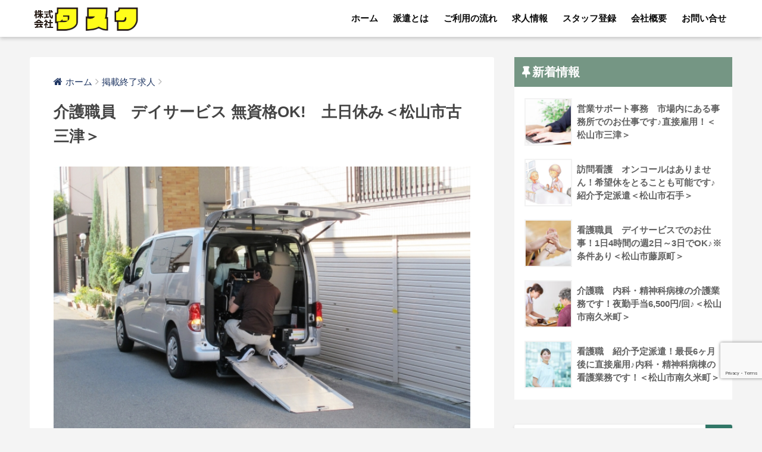

--- FILE ---
content_type: text/html; charset=UTF-8
request_url: https://task-k.com/haken272/
body_size: 18617
content:
<!doctype html>
<!--[if lt IE 7]><html lang="ja" class="no-js lt-ie9 lt-ie8 lt-ie7"><![endif]-->
<!--[if (IE 7)&!(IEMobile)]><html lang="ja" class="no-js lt-ie9 lt-ie8"><![endif]-->
<!--[if (IE 8)&!(IEMobile)]><html lang="ja" class="no-js lt-ie9"><![endif]-->
<!--[if gt IE 8]><!--><html lang="ja" class="no-js"><!--<![endif]-->
<head>
	<meta charset="utf-8">
	<meta http-equiv="X-UA-Compatible" content="IE=edge">
	<meta name="HandheldFriendly" content="True">
	<meta name="MobileOptimized" content="320">
	<meta name="viewport" content="width=device-width, initial-scale=1 ,viewport-fit=cover"/>
	<meta name="msapplication-TileColor" content="#317767">
	<meta name="theme-color" content="#317767">
	<meta name="viewport" content="width=device-width, initial-scale=1.0, maximum-scale=1.0, user-scalable=no" />
	<link rel="pingback" href="https://task-k.com/xmlrpc.php">
	<!-- Google Tag Manager -->
	<script>(function(w,d,s,l,i){w[l]=w[l]||[];w[l].push({'gtm.start':
new Date().getTime(),event:'gtm.js'});var f=d.getElementsByTagName(s)[0],
j=d.createElement(s),dl=l!='dataLayer'?'&l='+l:'';j.async=true;j.src=
'https://www.googletagmanager.com/gtm.js?id='+i+dl;f.parentNode.insertBefore(j,f);
})(window,document,'script','dataLayer','GTM-KMQFKD7');
	</script>
<!-- End Google Tag Manager -->

	<title>介護職員　デイサービス  無資格OK!　土日休み＜松山市古三津＞ | 松山市の求人情報｜人材派遣のタスク</title>
<meta name='robots' content='max-image-preview:large' />
<link rel='dns-prefetch' href='//www.google.com' />
<link rel='dns-prefetch' href='//ajax.googleapis.com' />
<link rel='dns-prefetch' href='//fonts.googleapis.com' />
<link rel="alternate" type="application/rss+xml" title="松山市の求人情報｜人材派遣のタスク &raquo; フィード" href="https://task-k.com/feed/" />
<link rel="alternate" type="application/rss+xml" title="松山市の求人情報｜人材派遣のタスク &raquo; コメントフィード" href="https://task-k.com/comments/feed/" />
<script type="text/javascript">
/* <![CDATA[ */
window._wpemojiSettings = {"baseUrl":"https:\/\/s.w.org\/images\/core\/emoji\/15.0.3\/72x72\/","ext":".png","svgUrl":"https:\/\/s.w.org\/images\/core\/emoji\/15.0.3\/svg\/","svgExt":".svg","source":{"concatemoji":"https:\/\/task-k.com\/wp-includes\/js\/wp-emoji-release.min.js"}};
/*! This file is auto-generated */
!function(i,n){var o,s,e;function c(e){try{var t={supportTests:e,timestamp:(new Date).valueOf()};sessionStorage.setItem(o,JSON.stringify(t))}catch(e){}}function p(e,t,n){e.clearRect(0,0,e.canvas.width,e.canvas.height),e.fillText(t,0,0);var t=new Uint32Array(e.getImageData(0,0,e.canvas.width,e.canvas.height).data),r=(e.clearRect(0,0,e.canvas.width,e.canvas.height),e.fillText(n,0,0),new Uint32Array(e.getImageData(0,0,e.canvas.width,e.canvas.height).data));return t.every(function(e,t){return e===r[t]})}function u(e,t,n){switch(t){case"flag":return n(e,"\ud83c\udff3\ufe0f\u200d\u26a7\ufe0f","\ud83c\udff3\ufe0f\u200b\u26a7\ufe0f")?!1:!n(e,"\ud83c\uddfa\ud83c\uddf3","\ud83c\uddfa\u200b\ud83c\uddf3")&&!n(e,"\ud83c\udff4\udb40\udc67\udb40\udc62\udb40\udc65\udb40\udc6e\udb40\udc67\udb40\udc7f","\ud83c\udff4\u200b\udb40\udc67\u200b\udb40\udc62\u200b\udb40\udc65\u200b\udb40\udc6e\u200b\udb40\udc67\u200b\udb40\udc7f");case"emoji":return!n(e,"\ud83d\udc26\u200d\u2b1b","\ud83d\udc26\u200b\u2b1b")}return!1}function f(e,t,n){var r="undefined"!=typeof WorkerGlobalScope&&self instanceof WorkerGlobalScope?new OffscreenCanvas(300,150):i.createElement("canvas"),a=r.getContext("2d",{willReadFrequently:!0}),o=(a.textBaseline="top",a.font="600 32px Arial",{});return e.forEach(function(e){o[e]=t(a,e,n)}),o}function t(e){var t=i.createElement("script");t.src=e,t.defer=!0,i.head.appendChild(t)}"undefined"!=typeof Promise&&(o="wpEmojiSettingsSupports",s=["flag","emoji"],n.supports={everything:!0,everythingExceptFlag:!0},e=new Promise(function(e){i.addEventListener("DOMContentLoaded",e,{once:!0})}),new Promise(function(t){var n=function(){try{var e=JSON.parse(sessionStorage.getItem(o));if("object"==typeof e&&"number"==typeof e.timestamp&&(new Date).valueOf()<e.timestamp+604800&&"object"==typeof e.supportTests)return e.supportTests}catch(e){}return null}();if(!n){if("undefined"!=typeof Worker&&"undefined"!=typeof OffscreenCanvas&&"undefined"!=typeof URL&&URL.createObjectURL&&"undefined"!=typeof Blob)try{var e="postMessage("+f.toString()+"("+[JSON.stringify(s),u.toString(),p.toString()].join(",")+"));",r=new Blob([e],{type:"text/javascript"}),a=new Worker(URL.createObjectURL(r),{name:"wpTestEmojiSupports"});return void(a.onmessage=function(e){c(n=e.data),a.terminate(),t(n)})}catch(e){}c(n=f(s,u,p))}t(n)}).then(function(e){for(var t in e)n.supports[t]=e[t],n.supports.everything=n.supports.everything&&n.supports[t],"flag"!==t&&(n.supports.everythingExceptFlag=n.supports.everythingExceptFlag&&n.supports[t]);n.supports.everythingExceptFlag=n.supports.everythingExceptFlag&&!n.supports.flag,n.DOMReady=!1,n.readyCallback=function(){n.DOMReady=!0}}).then(function(){return e}).then(function(){var e;n.supports.everything||(n.readyCallback(),(e=n.source||{}).concatemoji?t(e.concatemoji):e.wpemoji&&e.twemoji&&(t(e.twemoji),t(e.wpemoji)))}))}((window,document),window._wpemojiSettings);
/* ]]> */
</script>
<style id='wp-emoji-styles-inline-css' type='text/css'>

	img.wp-smiley, img.emoji {
		display: inline !important;
		border: none !important;
		box-shadow: none !important;
		height: 1em !important;
		width: 1em !important;
		margin: 0 0.07em !important;
		vertical-align: -0.1em !important;
		background: none !important;
		padding: 0 !important;
	}
</style>
<link rel='stylesheet' id='wp-block-library-css' href='https://task-k.com/wp-includes/css/dist/block-library/style.min.css' type='text/css' media='all' />
<style id='classic-theme-styles-inline-css' type='text/css'>
/*! This file is auto-generated */
.wp-block-button__link{color:#fff;background-color:#32373c;border-radius:9999px;box-shadow:none;text-decoration:none;padding:calc(.667em + 2px) calc(1.333em + 2px);font-size:1.125em}.wp-block-file__button{background:#32373c;color:#fff;text-decoration:none}
</style>
<style id='global-styles-inline-css' type='text/css'>
:root{--wp--preset--aspect-ratio--square: 1;--wp--preset--aspect-ratio--4-3: 4/3;--wp--preset--aspect-ratio--3-4: 3/4;--wp--preset--aspect-ratio--3-2: 3/2;--wp--preset--aspect-ratio--2-3: 2/3;--wp--preset--aspect-ratio--16-9: 16/9;--wp--preset--aspect-ratio--9-16: 9/16;--wp--preset--color--black: #000000;--wp--preset--color--cyan-bluish-gray: #abb8c3;--wp--preset--color--white: #ffffff;--wp--preset--color--pale-pink: #f78da7;--wp--preset--color--vivid-red: #cf2e2e;--wp--preset--color--luminous-vivid-orange: #ff6900;--wp--preset--color--luminous-vivid-amber: #fcb900;--wp--preset--color--light-green-cyan: #7bdcb5;--wp--preset--color--vivid-green-cyan: #00d084;--wp--preset--color--pale-cyan-blue: #8ed1fc;--wp--preset--color--vivid-cyan-blue: #0693e3;--wp--preset--color--vivid-purple: #9b51e0;--wp--preset--gradient--vivid-cyan-blue-to-vivid-purple: linear-gradient(135deg,rgba(6,147,227,1) 0%,rgb(155,81,224) 100%);--wp--preset--gradient--light-green-cyan-to-vivid-green-cyan: linear-gradient(135deg,rgb(122,220,180) 0%,rgb(0,208,130) 100%);--wp--preset--gradient--luminous-vivid-amber-to-luminous-vivid-orange: linear-gradient(135deg,rgba(252,185,0,1) 0%,rgba(255,105,0,1) 100%);--wp--preset--gradient--luminous-vivid-orange-to-vivid-red: linear-gradient(135deg,rgba(255,105,0,1) 0%,rgb(207,46,46) 100%);--wp--preset--gradient--very-light-gray-to-cyan-bluish-gray: linear-gradient(135deg,rgb(238,238,238) 0%,rgb(169,184,195) 100%);--wp--preset--gradient--cool-to-warm-spectrum: linear-gradient(135deg,rgb(74,234,220) 0%,rgb(151,120,209) 20%,rgb(207,42,186) 40%,rgb(238,44,130) 60%,rgb(251,105,98) 80%,rgb(254,248,76) 100%);--wp--preset--gradient--blush-light-purple: linear-gradient(135deg,rgb(255,206,236) 0%,rgb(152,150,240) 100%);--wp--preset--gradient--blush-bordeaux: linear-gradient(135deg,rgb(254,205,165) 0%,rgb(254,45,45) 50%,rgb(107,0,62) 100%);--wp--preset--gradient--luminous-dusk: linear-gradient(135deg,rgb(255,203,112) 0%,rgb(199,81,192) 50%,rgb(65,88,208) 100%);--wp--preset--gradient--pale-ocean: linear-gradient(135deg,rgb(255,245,203) 0%,rgb(182,227,212) 50%,rgb(51,167,181) 100%);--wp--preset--gradient--electric-grass: linear-gradient(135deg,rgb(202,248,128) 0%,rgb(113,206,126) 100%);--wp--preset--gradient--midnight: linear-gradient(135deg,rgb(2,3,129) 0%,rgb(40,116,252) 100%);--wp--preset--font-size--small: 13px;--wp--preset--font-size--medium: 20px;--wp--preset--font-size--large: 36px;--wp--preset--font-size--x-large: 42px;--wp--preset--spacing--20: 0.44rem;--wp--preset--spacing--30: 0.67rem;--wp--preset--spacing--40: 1rem;--wp--preset--spacing--50: 1.5rem;--wp--preset--spacing--60: 2.25rem;--wp--preset--spacing--70: 3.38rem;--wp--preset--spacing--80: 5.06rem;--wp--preset--shadow--natural: 6px 6px 9px rgba(0, 0, 0, 0.2);--wp--preset--shadow--deep: 12px 12px 50px rgba(0, 0, 0, 0.4);--wp--preset--shadow--sharp: 6px 6px 0px rgba(0, 0, 0, 0.2);--wp--preset--shadow--outlined: 6px 6px 0px -3px rgba(255, 255, 255, 1), 6px 6px rgba(0, 0, 0, 1);--wp--preset--shadow--crisp: 6px 6px 0px rgba(0, 0, 0, 1);}:where(.is-layout-flex){gap: 0.5em;}:where(.is-layout-grid){gap: 0.5em;}body .is-layout-flex{display: flex;}.is-layout-flex{flex-wrap: wrap;align-items: center;}.is-layout-flex > :is(*, div){margin: 0;}body .is-layout-grid{display: grid;}.is-layout-grid > :is(*, div){margin: 0;}:where(.wp-block-columns.is-layout-flex){gap: 2em;}:where(.wp-block-columns.is-layout-grid){gap: 2em;}:where(.wp-block-post-template.is-layout-flex){gap: 1.25em;}:where(.wp-block-post-template.is-layout-grid){gap: 1.25em;}.has-black-color{color: var(--wp--preset--color--black) !important;}.has-cyan-bluish-gray-color{color: var(--wp--preset--color--cyan-bluish-gray) !important;}.has-white-color{color: var(--wp--preset--color--white) !important;}.has-pale-pink-color{color: var(--wp--preset--color--pale-pink) !important;}.has-vivid-red-color{color: var(--wp--preset--color--vivid-red) !important;}.has-luminous-vivid-orange-color{color: var(--wp--preset--color--luminous-vivid-orange) !important;}.has-luminous-vivid-amber-color{color: var(--wp--preset--color--luminous-vivid-amber) !important;}.has-light-green-cyan-color{color: var(--wp--preset--color--light-green-cyan) !important;}.has-vivid-green-cyan-color{color: var(--wp--preset--color--vivid-green-cyan) !important;}.has-pale-cyan-blue-color{color: var(--wp--preset--color--pale-cyan-blue) !important;}.has-vivid-cyan-blue-color{color: var(--wp--preset--color--vivid-cyan-blue) !important;}.has-vivid-purple-color{color: var(--wp--preset--color--vivid-purple) !important;}.has-black-background-color{background-color: var(--wp--preset--color--black) !important;}.has-cyan-bluish-gray-background-color{background-color: var(--wp--preset--color--cyan-bluish-gray) !important;}.has-white-background-color{background-color: var(--wp--preset--color--white) !important;}.has-pale-pink-background-color{background-color: var(--wp--preset--color--pale-pink) !important;}.has-vivid-red-background-color{background-color: var(--wp--preset--color--vivid-red) !important;}.has-luminous-vivid-orange-background-color{background-color: var(--wp--preset--color--luminous-vivid-orange) !important;}.has-luminous-vivid-amber-background-color{background-color: var(--wp--preset--color--luminous-vivid-amber) !important;}.has-light-green-cyan-background-color{background-color: var(--wp--preset--color--light-green-cyan) !important;}.has-vivid-green-cyan-background-color{background-color: var(--wp--preset--color--vivid-green-cyan) !important;}.has-pale-cyan-blue-background-color{background-color: var(--wp--preset--color--pale-cyan-blue) !important;}.has-vivid-cyan-blue-background-color{background-color: var(--wp--preset--color--vivid-cyan-blue) !important;}.has-vivid-purple-background-color{background-color: var(--wp--preset--color--vivid-purple) !important;}.has-black-border-color{border-color: var(--wp--preset--color--black) !important;}.has-cyan-bluish-gray-border-color{border-color: var(--wp--preset--color--cyan-bluish-gray) !important;}.has-white-border-color{border-color: var(--wp--preset--color--white) !important;}.has-pale-pink-border-color{border-color: var(--wp--preset--color--pale-pink) !important;}.has-vivid-red-border-color{border-color: var(--wp--preset--color--vivid-red) !important;}.has-luminous-vivid-orange-border-color{border-color: var(--wp--preset--color--luminous-vivid-orange) !important;}.has-luminous-vivid-amber-border-color{border-color: var(--wp--preset--color--luminous-vivid-amber) !important;}.has-light-green-cyan-border-color{border-color: var(--wp--preset--color--light-green-cyan) !important;}.has-vivid-green-cyan-border-color{border-color: var(--wp--preset--color--vivid-green-cyan) !important;}.has-pale-cyan-blue-border-color{border-color: var(--wp--preset--color--pale-cyan-blue) !important;}.has-vivid-cyan-blue-border-color{border-color: var(--wp--preset--color--vivid-cyan-blue) !important;}.has-vivid-purple-border-color{border-color: var(--wp--preset--color--vivid-purple) !important;}.has-vivid-cyan-blue-to-vivid-purple-gradient-background{background: var(--wp--preset--gradient--vivid-cyan-blue-to-vivid-purple) !important;}.has-light-green-cyan-to-vivid-green-cyan-gradient-background{background: var(--wp--preset--gradient--light-green-cyan-to-vivid-green-cyan) !important;}.has-luminous-vivid-amber-to-luminous-vivid-orange-gradient-background{background: var(--wp--preset--gradient--luminous-vivid-amber-to-luminous-vivid-orange) !important;}.has-luminous-vivid-orange-to-vivid-red-gradient-background{background: var(--wp--preset--gradient--luminous-vivid-orange-to-vivid-red) !important;}.has-very-light-gray-to-cyan-bluish-gray-gradient-background{background: var(--wp--preset--gradient--very-light-gray-to-cyan-bluish-gray) !important;}.has-cool-to-warm-spectrum-gradient-background{background: var(--wp--preset--gradient--cool-to-warm-spectrum) !important;}.has-blush-light-purple-gradient-background{background: var(--wp--preset--gradient--blush-light-purple) !important;}.has-blush-bordeaux-gradient-background{background: var(--wp--preset--gradient--blush-bordeaux) !important;}.has-luminous-dusk-gradient-background{background: var(--wp--preset--gradient--luminous-dusk) !important;}.has-pale-ocean-gradient-background{background: var(--wp--preset--gradient--pale-ocean) !important;}.has-electric-grass-gradient-background{background: var(--wp--preset--gradient--electric-grass) !important;}.has-midnight-gradient-background{background: var(--wp--preset--gradient--midnight) !important;}.has-small-font-size{font-size: var(--wp--preset--font-size--small) !important;}.has-medium-font-size{font-size: var(--wp--preset--font-size--medium) !important;}.has-large-font-size{font-size: var(--wp--preset--font-size--large) !important;}.has-x-large-font-size{font-size: var(--wp--preset--font-size--x-large) !important;}
:where(.wp-block-post-template.is-layout-flex){gap: 1.25em;}:where(.wp-block-post-template.is-layout-grid){gap: 1.25em;}
:where(.wp-block-columns.is-layout-flex){gap: 2em;}:where(.wp-block-columns.is-layout-grid){gap: 2em;}
:root :where(.wp-block-pullquote){font-size: 1.5em;line-height: 1.6;}
</style>
<link rel='stylesheet' id='contact-form-7-css' href='https://task-k.com/wp-content/plugins/contact-form-7/includes/css/styles.css' type='text/css' media='all' />
<link rel='stylesheet' id='sng-stylesheet-css' href='https://task-k.com/wp-content/themes/sango-theme/style.css?ver15' type='text/css' media='all' />
<link rel='stylesheet' id='sng-option-css' href='https://task-k.com/wp-content/themes/sango-theme/entry-option.css?ver15' type='text/css' media='all' />
<link rel='stylesheet' id='child-style-css' href='https://task-k.com/wp-content/themes/sango-theme-child/style.css' type='text/css' media='all' />
<link rel='stylesheet' id='sng-googlefonts-css' href='//fonts.googleapis.com/css?family=Quicksand%3A500%2C700' type='text/css' media='all' />
<link rel='stylesheet' id='sng-fontawesome-css' href='https://task-k.com/wp-content/themes/sango-theme/library/fontawesome/css/font-awesome.min.css' type='text/css' media='all' />
<link rel='stylesheet' id='ripple-style-css' href='https://task-k.com/wp-content/themes/sango-theme/library/ripple/rippler.min.css' type='text/css' media='all' />
<script type="text/javascript" src="https://ajax.googleapis.com/ajax/libs/jquery/2.2.4/jquery.min.js" id="jquery-js"></script>
<script type="text/javascript" src="https://task-k.com/wp-content/themes/sango-theme/library/js/modernizr.custom.min.js" id="sng-modernizr-js"></script>
<link rel="https://api.w.org/" href="https://task-k.com/wp-json/" /><link rel="alternate" title="JSON" type="application/json" href="https://task-k.com/wp-json/wp/v2/posts/5461" /><link rel="EditURI" type="application/rsd+xml" title="RSD" href="https://task-k.com/xmlrpc.php?rsd" />
<link rel="canonical" href="https://task-k.com/haken272/" />
<link rel='shortlink' href='https://task-k.com/?p=5461' />
<link rel="alternate" title="oEmbed (JSON)" type="application/json+oembed" href="https://task-k.com/wp-json/oembed/1.0/embed?url=https%3A%2F%2Ftask-k.com%2Fhaken272%2F" />
<link rel="alternate" title="oEmbed (XML)" type="text/xml+oembed" href="https://task-k.com/wp-json/oembed/1.0/embed?url=https%3A%2F%2Ftask-k.com%2Fhaken272%2F&#038;format=xml" />
<meta name="description" content="松山市古三津にあるデイサービスでの介護職募集の求人です。" /><meta property="og:title" content="介護職員　デイサービス  無資格OK!　土日休み＜松山市古三津＞" />
<meta property="og:description" content="松山市古三津にあるデイサービスでの介護職募集の求人です。" />
<meta property="og:type" content="article" />
<meta property="og:url" content="https://task-k.com/haken272/" />
<meta property="og:image" content="https://task-k.com/wp-content/uploads/2021/02/1310517_s.jpg" />
<meta property="og:site_name" content="松山市の求人情報｜人材派遣のタスク" />
<meta name="twitter:card" content="summary_large_image" />
<!-- gtag.js -->
<script async src="https://www.googletagmanager.com/gtag/js?id=UA-140378043-1"></script>
<script>
  window.dataLayer = window.dataLayer || [];
  function gtag(){dataLayer.push(arguments)};
  gtag('js', new Date());

  gtag('config', 'UA-140378043-1');
</script>
<style type="text/css" id="custom-background-css">
body.custom-background { background-color: #f4f4f4; }
</style>
	<link rel="icon" href="https://task-k.com/wp-content/uploads/2019/05/icon-125x125.png" sizes="32x32" />
<link rel="icon" href="https://task-k.com/wp-content/uploads/2019/05/icon-300x300.png" sizes="192x192" />
<link rel="apple-touch-icon" href="https://task-k.com/wp-content/uploads/2019/05/icon-300x300.png" />
<meta name="msapplication-TileImage" content="https://task-k.com/wp-content/uploads/2019/05/icon-300x300.png" />
		<style type="text/css" id="wp-custom-css">
			p.line_box {
    padding: 15px;
    width: fit-content;
    margin: 0 auto;
    display: block;
}

span.bttexta {
	font-size:0.8em;
}

.bttext::after {
 content:"\A";
 white-space:pre;
}

.center_box_line {
	background: #75c376;
	border-radius: 10px;
	padding:15px;
	width: 50%;
	margin: 30px auto;
	text-align: center;
}

@media screen and (max-width: 768px){
.center_box_line {
    width: 100%;
}
}

.center_box_line p.line {
    margin-bottom: 10px;
    font-weight: bold;
    color: #fff;
    font-size: 1.2em;
}

.center_box_line img {
    display: block;
    width: 100px;
    margin: 0 auto;
	border: 1px solid #fff;
}

.center_box_line p.line_s {
    margin: 10px 0;
    color: #fff;
}

#menu-item-267 a {
    background: #ffa52a;
    color: #fff;
    border-radius: 4px;
}

.fixed-menu ul li {
    display: table-cell;
    text-align: center;
    padding: 5px;
}


/* reCAPTCHA v3　表示位置 */
.grecaptcha-badge{
    margin-bottom: 70px;
}

.kakomu {
    padding: 5px 10px;
    display: inline-block;
    border: 1px solid #252525;
    font-weight: bold;
    margin: 10px 0px;
}

.li-accentbd ul, .li-accentbd ol {
    border-color: #317767;
}
.acc-bc-befor li:before {
    background: #317767;
}

.header-image__text p {
	text-shadow: 1px 1px 10px #555555, -1px -1px 10px #555555;
}

.header-image__text {
	padding: 25% 0 15%;
}

@media screen and (max-width: 650px){
.header-image__text {
	padding: 55% 0 15%;
}

.header-image__headline {
    font-size: 1.6em;
    font-weight: bold;
}
}


ul .lst_tag_cond {
    padding-top: 15px;
}

.lst_tag_cond li {
    background: #3b7034;
    float: left;
    font-size: 14px;
    line-height: 1;
    margin: 0 5px 5px 0;
    padding: 5px 8px;
	color:#ffffff;
}

.lst_tag_cond li a {
    color: #ffffff;
}

li {
    list-style: none;
}

.cst_dtl_wrap .lst_tag_cond {
    padding-top: 15px;
}

.entry-content ul {
	padding: 0px;
    border:0;
	margin-bottom:10px;
}

.entry-content h2 { 
	color: #555;
}

.entry-content h3 { 
	color: #555;
}

.sidelong__article li {
    background: #3b7034;
    float: left;
    font-size: 14px;
    line-height: 1;
    margin: 0 5px 5px 0;
    padding: 5px 8px;
	color:#ffffff;
}

.sidelong__article li a {
    color: #ffffff;
}

.sidelong__article ul {
	padding: 8px;
  border: 0;
  margin: 0px;
}

.category_card{
  float: left;
  max-width: 100%;
  background-color: transparent;
  border-collapse: collapse;
  border-spacing: 0;
  font-size: 14px;
  margin: 8px;
}

.category_card tr{
	width:100%
}

.category_card th{
  background-color: #efefef;
  font-size: 12px;
  color: #444;
	padding: 3px 5px;
  border-top: 1px #d7d7d7 solid;
  border-bottom: 1px #d7d7d7 solid;
  border-left: none;
  border-right: none;
  font-weight: normal;
  vertical-align: middle;
	width: 20%;
}

.category_card td{
  padding: 3px 5px;
  border-top: 1px #d7d7d7 solid;
  border-bottom: 1px #d7d7d7 solid;
  border-left: none;
  border-right: 1px #d7d7d7 solid;
  font-weight: normal;
  vertical-align: middle;
	font-size:11px;
}

.contact_apply {
	padding:10px;
}

.btn-success {
    color: #fff;
    background-color: #eca752;
}

.btn {
    display: inline-block;
    padding: .375rem 1rem;
    font-size: 1rem;
    font-weight: 400;
    line-height: 1.5;
    text-align: center;
    white-space: nowrap;
    vertical-align: middle;
    cursor: pointer;
    -webkit-user-select: none;
    -moz-user-select: none;
    -ms-user-select: none;
    user-select: none;
    border: 1px solid transparent;
    border-radius: .25rem;
}

.image__text {
    max-width: 1080px;
    margin: 0 auto;
    padding: 20px 20px 20px;
    color: #fff;
    text-align: center;
    line-height: 1.5;
}

.image__text p {
	text-shadow: 1px 1px 10px
		#555555, -1px -1px 10px
		#555555;
	}

.image__text a {
	text-decoration: none;
	}

.image__btn .raised {
    font-size: 19px;
    line-height: 1.6;
}

/*Contact Form 7カスタマイズ*/
/*スマホContact Form 7カスタマイズ*/
@media(max-width:500px){
.inquiry th,.inquiry td {
 display:block!important;
 width:100%!important;
 border-top:none!important;
 -webkit-box-sizing:border-box!important;
 -moz-box-sizing:border-box!important;
 box-sizing:border-box!important;
}
.inquiry tr:first-child th{
 border-top:1px solid #d7d7d7!important;
}
/* 必須・任意のサイズ調整 */	
.inquiry .haveto,.inquiry .any {	
font-size:10px;
}}
/*見出し欄*/
.inquiry th{
 text-align:left;
 font-size:14px;
 color:#444;
 padding-right:5px;
 width:30%;
 border:solid 1px #d7d7d7;
}

.entry-content th {
	background-color:#ffffff;
	font-weight:normal;
}
/*通常欄*/
.inquiry td{
 font-size:13px;
 border:solid 1px #d7d7d7;	
}
/*横の行とテーブル全体*/
.entry-content .inquiry tr,.entry-content table{
 border:solid 1px #d7d7d7;	
}
/*必須の調整*/
.haveto{
 font-size:10px;
 padding:5px;
 background:#ff9393;
 color:#fff;
 border-radius:2px;
 margin-right:5px;
 position:relative;
 bottom:1px;
}
/*任意の調整*/
.any{
 font-size:10px;
 padding:5px;
 background:#93c9ff;
 color:#fff;
 border-radius:2px;
 margin-right:5px;
 position:relative;
 bottom:1px;
}
/*ラジオボタンを縦並び指定*/
.verticallist .wpcf7-list-item{
 display:block;
}

/*送信ボタンのデザイン変更*/
.wpcf7 input[type="submit"] {
width:100%;
padding:15px;
border-radius:10px;
-webkit-border-radius: 10px;  
-moz-border-radius: 10px;
border: none;
box-shadow: 0 3px 0 #ddd;
background: #6bb6ff;
transition: 0.3s;
color: #ffffff;
font-weight: bold;
}
.wpcf7-submit:hover {
background: #a4dd6c;
transform: translate3d(0px, 3px, 1px);
-webkit-transform: translate3d(0px, 3px, 1px);
-moz-transform: translate3d(0px, 3px, 1px);
}

/*求人ボックス*/
.whiteBox {
	padding: 15px 20px;
	border-radius: 5px;
	border: solid 1px #d7d7d7;
}

.whiteBox2 {
	padding: 15px 20px;
	border-radius: 5px;
	border: solid 1px #d7d7d7;
	margin-top:20px;
}

.infoBox {
	width: 100%;
	display: table;
	border-top: 1px dashed #ccc;
	padding: 15px 0 0;
	margin: 15px 0 0;
	font-size:14px;
}

.infoBox p {
	margin:0px;
}

.infoBox_header h2 {
	font-weight:normal;
}

.infoBox_label {
	width: 25%;
	padding-right: 2%;
	display: table-cell;
	background-position: left 11px;
	background-repeat: no-repeat;
	padding-left: 13px;
	font-weight: normal;
	vertical-align: top;
	margin-left: 1.0em;
	text-indent: -0.7em;
	padding: 5px;
}

.infoBox_area {
	width: 75%;
	display: table-cell;
	vertical-align: middle;
}

.info_cell {
	width:60%;
	display: table-cell;
}

.infoBox_header h2 {
	font-size:20px;
}

.info_number_cell {
	width:40%;
	display: table-cell;
	background: #3b7034;
  font-size: 14px;
  line-height: 1;
  margin: 0 5px 5px 0;
  padding: 5px 8px;
  color: #ffffff;
}

.entry-content table caption {
	margin: 0 0 7px;
	color: #000000;
	font-size: 20px;
	letter-spacing: 1px;
	text-align:left;
}

.skill {
	margin-right:5px;
}

.entry-content p a {
	text-decoration: none;
}

.tl_content {
	overflow: hidden;
}

.flow_box {
}

.flow_img {
	float: left;
	width: 25%;
	padding-right: 5px;
}
.textimg p {
	font-size: 24px;
}

.sobig {
    font-size: 1.8em;
}

.box32 .box-title {
    background: #3a6844;
}

.box32 {
    background: #ffffff;
}

#footer-menu{
	background-color:#3a6844 !important;
}

#footer-menu a {
	color:#ffffff !important;
}

.copyright {
	color:#ffffff !important;
}

.textimg a {
    position: absolute;
	top: 70%;
    left: 0;
    right: 0;
    width: 250px;
	margin: 0 auto;
    padding: 15px;
    color: #fff;
    font-size: 20px;
    font-weight: bold;
    text-align: center;
    line-height: 1.3;
    transform: translateY(-50%);
}

.accessmap {
	font-size:14px;
}

span.news_date {
	font-size:14px;
}

span.cat {
    padding: 5px;
    margin: 5px;
    color: #fff;
    font-size: 12px;
    background-color: #8c8687;
}



span.cat.temporary{
	padding: 5px;
	margin: 5px;
	color: #fff;
	font-size: 12px;
	background-color: #75c376;
}

span.cat.recruitment{
	padding: 5px;
	margin: 5px;
	color: #fff;
	font-size: 12px;
	background-color: #ea597e;
}

span.cat.presentation{
	padding: 5px;
	margin: 5px;
	color: #fff;
	font-size: 12px;
	background-color: #daad3a;
}

span.news_title a {
	font-size: 16px;
	color: #0049e8;
}


span.add_New {
	font-size: 16px;
	color: #f00;
	margin-left: 5px;
}

#inner-content .hh12 {
    margin-right: 5px;
    margin-left: 5px;
    padding: .2em .5em;
    border: dashed 1px #ffffff;
    background: #54944f;
    box-shadow: 0 0 0 5px #4c8847;
    color: #ffffff;
}

.inner02 .pointBox {
    border: 2px solid #e43f7d;
    position: relative;
    margin-bottom: 77px;
}

.inner02 .pointBox h2 {
    text-align: center;
    color: #e43f7d;
    font-weight: bold;
    line-height: 1.2;
    font-size: 28px;
    padding: 20px 0;
}

.inner02 .pointBox .accordionInner {
    border-top: 2px solid #e43f7d;
    padding: 25px;
    color: #5d5d5f;
}

/*4列*/
.containers {
margin: 0 auto 20px;
width :100%;
display: flex;
flex-wrap: wrap;
justify-content: space-between;
background-color: #65b35f;
}

.boxs { 
	width: calc(50% - 2px);
	color:#fff;
	border: solid 1px #ffffff;
	text-align:center;
	padding:10px 0;
}

.boxs p {
padding: 2vh 0;
color: #fff;
text-align: center;
margin-bottom: 0;
}

.boxs a {
color: #fff;
}

.boxs span {
    padding: 10px;
    display: inline-block;
}

/*画面幅480px以上の設定
------------------------------------*/
@media screen and (min-width:480px){
.containers {
width :100%;
}
.boxs {
width: calc(25% - 2px);
}
}






/*************************************************
プライバシーポリシーを非表示
**************************************************/
.privacy-policy-link {
  display:none;
}		</style>
		<style>
a {color: #1f3663;}
.main-c {color: #317767;}
.main-bc {background-color: #317767;}
.main-bdr,#inner-content .main-bdr {border-color:  #317767;}
.pastel-bc , #inner-content .pastel-bc {background-color: #319e41;}
.accent-c {color: #dd3333;}
.accent-bc {background-color: #dd3333;}
.header,#footer-menu,.drawer__title {background-color: #ffffff;}
#logo a {color: #0a0a0a;}
.desktop-nav li a , .mobile-nav li a, #footer-menu a ,.copyright, #drawer__open,.drawer__title {color: #0a0a0a;}
.drawer__title .close span, .drawer__title .close span:before {background: #0a0a0a;}
.desktop-nav li:after {background: #0a0a0a;}
.mobile-nav .current-menu-item {border-bottom-color: #0a0a0a;}
.widgettitle {color: #ffffff;background-color:#759684;}
.footer {background-color: #317767;}
.footer, .footer a, .footer .widget ul li a {color: #ffffff;}
.body_bc {background-color: #f4f4f4;}#toc_container .toc_title, #footer_menu .raised, .pagination a, .pagination span, #reply-title:before , .entry-content blockquote:before ,.main-c-before li:before ,.main-c-b:before{color: #317767;}
#searchsubmit, #toc_container .toc_title:before, .cat-name, .pre_tag > span, .pagination .current, #submit ,.withtag_list > span,.main-bc-before li:before {background-color: #317767;}
#toc_container, h3 ,.li-mainbdr ul,.li-mainbdr ol {border-color: #317767;}
.search-title .fa-search ,.acc-bc-before li:before {background: #dd3333;}
.li-accentbdr ul, .li-accentbdr ol {border-color: #dd3333;}
.pagination a:hover ,.li-pastelbc ul, .li-pastelbc ol {background: #319e41;}
body {font-size: 100%;}
@media only screen and (min-width: 481px) {
body {font-size: 107%;}
}
@media only screen and (min-width: 1030px) {
body {font-size: 107%;}
}
.totop {background: #fffd19;}
.header-info a {color: #FFF; background: linear-gradient(95deg,#285620,#63a85e);}
.fixed-menu ul {background: #FFF;}
.fixed-menu a {color: #a2a7ab;}
.fixed-menu .current-menu-item a , .fixed-menu ul li a.active {color: #6bb6ff;}
.post-tab {background: #FFF;} .post-tab>div {color: #a7a7a7} .post-tab > div.tab-active{background: linear-gradient(45deg,#bdb9ff,#67b8ff)}
</style>


</head>
<body class="post-template-default single single-post postid-5461 single-format-standard custom-background">
	<!-- Google Tag Manager (noscript) -->
<noscript><iframe src="https://www.googletagmanager.com/ns.html?id=GTM-KMQFKD7"
height="0" width="0" style="display:none;visibility:hidden"></iframe></noscript>
<!-- End Google Tag Manager (noscript) -->
	<div id="container">
		<header class="header">
						<div id="inner-header" class="wrap cf">
									<p id="logo" class="h1 dfont">
						<a href="https://task-k.com"><img src="https://task-k.com/wp-content/uploads/2020/10/logo001.png" alt="松山市の求人情報｜人材派遣のタスク"></a>
					</p>
				<nav class="desktop-nav clearfix"><ul id="menu-%e3%83%8a%e3%83%93%e3%82%b2%e3%83%bc%e3%82%b7%e3%83%a7%e3%83%b3%e3%83%a1%e3%83%8b%e3%83%a5%e3%83%bc" class="menu"><li id="menu-item-77" class="menu-item menu-item-type-post_type menu-item-object-page menu-item-home menu-item-77"><a href="https://task-k.com/">ホーム</a></li>
<li id="menu-item-9376" class="menu-item menu-item-type-post_type menu-item-object-page menu-item-9376"><a href="https://task-k.com/structured/">派遣とは</a></li>
<li id="menu-item-80" class="menu-item menu-item-type-post_type menu-item-object-page menu-item-80"><a href="https://task-k.com/flow/">ご利用の流れ</a></li>
<li id="menu-item-78" class="menu-item menu-item-type-taxonomy menu-item-object-category menu-item-78"><a href="https://task-k.com/category/job_information/">求人情報</a></li>
<li id="menu-item-79" class="menu-item menu-item-type-post_type menu-item-object-page menu-item-79"><a href="https://task-k.com/registration/">スタッフ登録</a></li>
<li id="menu-item-81" class="menu-item menu-item-type-post_type menu-item-object-page menu-item-81"><a href="https://task-k.com/company/">会社概要</a></li>
<li id="menu-item-82" class="menu-item menu-item-type-post_type menu-item-object-page menu-item-82"><a href="https://task-k.com/contact/">お問い合せ</a></li>
</ul></nav>			</div>
					</header>
				<div id="content">
		<div id="inner-content" class="wrap cf">
			<main id="main" class="m-all t-2of3 d-5of7 cf">
							       <article id="entry" class="cf post-5461 post type-post status-publish format-standard has-post-thumbnail category-job_end tag-40 tag-21 tag-15">
			       	  <header class="article-header entry-header">
	<nav id="breadcrumb"><ul itemscope itemtype="http://schema.org/BreadcrumbList"><li itemprop="itemListElement" itemscope itemtype="http://schema.org/ListItem"><a href="https://task-k.com" itemprop="item"><span itemprop="name">ホーム</span></a><meta itemprop="position" content="1" /></li><li itemprop="itemListElement" itemscope itemtype="http://schema.org/ListItem"><a href="https://task-k.com/category/job_end/" itemprop="item"><span itemprop="name">掲載終了求人</span></a><meta itemprop="position" content="2" /></li></ul></nav>    <h1 class="entry-title single-title">介護職員　デイサービス  無資格OK!　土日休み＜松山市古三津＞</h1>
	<p class="entry-meta vcard dfont">
				    </p>
            <p class="post-thumbnail"><img width="640" height="427" src="https://task-k.com/wp-content/uploads/2021/02/1310517_s.jpg" class="attachment-large size-large wp-post-image" alt="" decoding="async" fetchpriority="high" srcset="https://task-k.com/wp-content/uploads/2021/02/1310517_s.jpg 640w, https://task-k.com/wp-content/uploads/2021/02/1310517_s-300x200.jpg 300w" sizes="(max-width: 640px) 100vw, 640px" /></p>
			</header>
<section class="entry-content cf">
  <h2>介護職 無資格OK!（経験者優遇）デイサービス　松山市古三津</h2>
<p>【お仕事内容】<br />
デイサービスでの介護業務をお願いします。<br />
（定員40名、支援対象者は30名前後を8～10人で対応します）<br />
・食事介助<br />
・入浴介助<br />
・送迎介助（運転なし）<br />
・レクリエーションの計画、実施<br />
・その他の生活介助<br />
・排泄の介助<br />
<strong>※送迎業務はありません</strong></p>
<p>【勤務時間】土日休み<br />
08:30～17:30<br />
<strong>※勤務日等相談可</strong></p>
<ul class="lst_tag_cond cf"><li><a href="https://task-k.com/tag/%e5%9c%9f%e6%97%a5%e4%bc%91%e3%81%bf/" rel="tag">土日休み</a></li><li><a href="https://task-k.com/tag/%e5%ad%a6%e6%ad%b4%e4%b8%8d%e5%95%8f/" rel="tag">学歴不問</a></li><li><a href="https://task-k.com/tag/%e7%84%a1%e8%b3%87%e6%a0%bc%ef%bd%8f%ef%bd%8b/" rel="tag">無資格ＯＫ</a></li></ul>
	<div class="whiteBox">
	<div class="infoBox_header">
	<h2 class="info_cell">求人情報詳細</h2>
	</div>
	<div class="infoBox">
	<div class="infoBox_label"><p>お仕事内容</p></div>	
	<div class="infoBox_area"><p>デイサービスでの介護業務</p></div>
	</div>
	<div class="infoBox">
	<div class="infoBox_label"><p>募集職種</p></div>	
	<div class="infoBox_area"><p>介護スタッフ</p></div>
	</div>
	<div class="infoBox">
	<div class="infoBox_label"><p>雇用形態</p></div>	
	<div class="infoBox_area"><p>派遣社員</p></div>
	</div>
	<div class="infoBox">
	<div class="infoBox_label"><p>勤務地</p></div>	
	<div class="infoBox_area"><p>松山市古三津</p></div>
	</div>
	<div class="infoBox">
	<div class="infoBox_label"><p>勤務期間</p></div>	
	<div class="infoBox_area"><p>長期（3ヶ月）※更新あり</p></div>
	</div>
	<div class="infoBox">
	<div class="infoBox_label"><p>勤務時間</p></div>	
	<div class="infoBox_area"><p>08:30～17:30</p><p></p></div>
	</div>
	<div class="infoBox">
	<div class="infoBox_label"><p>休日</p></div>	
	<div class="infoBox_area"><p>週休2日制　土日　年間休日105日</p></div>
	</div>
	<div class="infoBox">
	<div class="infoBox_label"><p>給与</p></div>	
	<div class="infoBox_area"><p>時給 1000円 ～ 1200円</p></div>
	</div>
	<div class="infoBox">
	<div class="infoBox_label"><p>給与の詳細</p></div>	
	<div class="infoBox_area"><p>時給1,000円以上　<br>＜収入例＞時給1,000円X8hX21.7日＝173,600円</p></div>
	</div>
	<div class="infoBox">
	<div class="infoBox_label"><p>待遇・福利厚生</p></div>	
	<div class="infoBox_area"><p>社会保険完備・雇用保険加入・交通費支給（上限13,000円）<br>・バイク・車通勤ＯＫ！（駐車場代1,000円）</p></div>
	</div>
	<div class="infoBox">
	<div class="infoBox_label"><p>応募資格</p></div>	
	<div class="infoBox_area">
	<p>経験者優遇</p>
	<p>ヘルパー2級<br>介護職員初任者<br>介護福祉士　※いずれかの資格をお持ちの方　<br>※介護業務の経験があれば無資格OK!</p>
	<p>学歴不問</p>
	<p></p>
	</div>
	</div>
	<div class="infoBox">
	<div class="infoBox_label"><p>その他</p></div>	
	<div class="infoBox_area"><p>株式会社タスクでは、様々なお仕事紹介が可能。</p><p>介護職員（ショートステイ・デイサービス・グループホーム・特別養護老人ホームなど）看護師・薬剤師・作業療法士・理学療法士・一般事務・受付事務・幼稚園教諭・清掃員など松山市・伊予郡松前町・伊予市など愛媛県内のお仕事先多々あり。</p></div>
	</div>
	</div>
	<div class="whiteBox2">
	<div class="infoBox_header">
	<h2 class="info_cell">応募情報</h2>
	</div>
	<div class="infoBox">
	<div class="infoBox_label"><p>応募方法</p></div>	
	<div class="infoBox_area"><p>採用ＨＰから応募またはお電話から受け付けております。<br>お電話での応募時には下記、求人番号をお伝え下さい。<br><a class="raised rippler rippler-default" href="tel:0899251403" style="background: #6bb6ff; font-size:16px;"><i class="fa fa-phone"></i>　電話で簡単応募！</a></p></div>
	</div>
	<div class="infoBox">
	<div class="infoBox_label"><p>応募の流れ</p></div>	
	<div class="infoBox_area"><p>WEBもしくはTELにてご応募<br>
	<div style="margin-right:auto; margin-left:100px;">↓</div>５営業日以内にお電話・メールにて弊社面談の日程をご連絡差し上げます。</p></div>
	</div>
	<div class="infoBox">
	<div class="infoBox_label"><p>求人番号</p></div>	
	<div class="infoBox_area"><p>369A</p></div>
	</div>
	<div class="infoBox">
	<div class="infoBox_label"><p>募集開始日</p></div>	
	<div class="infoBox_area"><p>2021-02-19</p></div>
	</div>
	<div class="infoBox">
	<div class="infoBox_label"><p>募集終了日</p></div>	
	<div class="infoBox_area"><p>2021-04-18</p></div>
	</div>
	<div class="infoBox">
	<div class="infoBox_label"><p>応募先情報<br>（面接地）</p></div>	
	<div class="infoBox_area"><p>株式会社タスク</p><p>〒791-8021<br>愛媛県 松山市 六軒家町3-24<br></p><p><span class="big"><a href="tel:0899251404">089-925-1404</a></span></p>
	<p>受付時間<br>8:30～17:30<br>担当：井上</p>
	</div>
	</div>
	</div>
	<p><div role="form" class="wpcf7" id="wpcf7-f54-p5461-o1" lang="ja" dir="ltr">
<div class="screen-reader-response"></div>
<form action="/haken272/#wpcf7-f54-p5461-o1" method="post" class="wpcf7-form" novalidate="novalidate">
<div style="display: none;">
<input type="hidden" name="_wpcf7" value="54" />
<input type="hidden" name="_wpcf7_version" value="5.1.1" />
<input type="hidden" name="_wpcf7_locale" value="ja" />
<input type="hidden" name="_wpcf7_unit_tag" value="wpcf7-f54-p5461-o1" />
<input type="hidden" name="_wpcf7_container_post" value="5461" />
<input type="hidden" name="g-recaptcha-response" value="" />
</div>
<table class="inquiry">
<caption>求人応募フォーム</caption>
<p style="display:none;"><label>応募ページ<span class="wpcf7-form-control-wrap job_number"><input type="text" name="job_number" value="369A" size="40" class="wpcf7-form-control wpcf7-text" aria-invalid="false" /></span></label></p>
<tr>
<th>
<span class="haveto">必須</span><span>お名前</span>
</th>
<td>
<span class="wpcf7-form-control-wrap your-name"><input type="text" name="your-name" value="" size="40" class="wpcf7-form-control wpcf7-text wpcf7-validates-as-required textsp" aria-required="true" aria-invalid="false" placeholder="山田　太郎" /></span>
</td>
</tr>
<tr>
<th>
<span class="haveto">必須</span><span>ふりがな</span>
</th>
<td>
<span class="wpcf7-form-control-wrap your-name-2"><input type="text" name="your-name-2" value="" size="40" class="wpcf7-form-control wpcf7-text wpcf7-validates-as-required textsp" aria-required="true" aria-invalid="false" placeholder="やまだ　たろう" /></span>
</td>
</tr>
<tr>
<th>
<span class="any">任意</span><span>性別</span>
</th>
<td>
<span class="wpcf7-form-control-wrap checkbox-1"><span class="wpcf7-form-control wpcf7-checkbox wpcf7-exclusive-checkbox check1"><span class="wpcf7-list-item first"><label><input type="checkbox" name="checkbox-1" value="男性" /><span class="wpcf7-list-item-label">男性</span></label></span><span class="wpcf7-list-item last"><label><input type="checkbox" name="checkbox-1" value="女性" /><span class="wpcf7-list-item-label">女性</span></label></span></span></span>
</td>
</tr>
<tr>
<th>
<span class="any">任意</span><span>生年月日</span>
</th>
<td>
<span class="wpcf7-form-control-wrap date-960"><input type="date" name="date-960" value="" class="wpcf7-form-control wpcf7-date wpcf7-validates-as-date datesp" aria-invalid="false" /></span>
</td>
</tr>
<tr>
<th>
<span class="haveto">必須</span><span>メールアドレス</span>
</th>
<td><span class="wpcf7-form-control-wrap your-email"><input type="email" name="your-email" value="" size="40" class="wpcf7-form-control wpcf7-text wpcf7-email wpcf7-validates-as-required wpcf7-validates-as-email mailsp" aria-required="true" aria-invalid="false" placeholder="×××@k-task.co.jp" /></span></td>
</tr>
<tr>
<th>
<span class="haveto">必須</span><span>電話番号</span>
</th>
<td>
<span class="wpcf7-form-control-wrap your-tel"><input type="tel" name="your-tel" value="" size="40" class="wpcf7-form-control wpcf7-text wpcf7-tel wpcf7-validates-as-required wpcf7-validates-as-tel tel" aria-required="true" aria-invalid="false" placeholder="090-1111-2222" /></span>
</td>
</tr>
<tr>
<th>
<span class="any">任意</span><span>郵便番号</span>
</th>
<td>
<span class="wpcf7-form-control-wrap your-postalcode"><input type="text" name="your-postalcode" value="" size="40" class="wpcf7-form-control wpcf7-text p-postal-code" aria-invalid="false" placeholder="791-8021" /></span>
</td>
</tr>
<tr>
<th>
<span class="any">任意</span><span>都道府県</span>
</th>
<td>
<span class="wpcf7-form-control-wrap menu-954"><select name="menu-954" class="wpcf7-form-control wpcf7-select drop" aria-invalid="false"><option value="">---</option><option value="愛媛県">愛媛県</option><option value="徳島県">徳島県</option><option value="香川県">香川県</option><option value="高知県">高知県</option></select></span>
</td>
</tr>
<tr>
<th>
<span class="any">任意</span><span>ご住所</span>
</th>
<td>
<span class="wpcf7-form-control-wrap your-address"><input type="text" name="your-address" value="" size="40" class="wpcf7-form-control wpcf7-text p-locality" aria-invalid="false" placeholder="○○市○○1-2-3 ○○マンション 101号室" /></span>
</td>
</tr>
</table>
<div class="image__text">
<p class="image__btn"><input type="submit" value="上記の内容で応募する" class="wpcf7-form-control wpcf7-submit" id="formbtn" /></p>
</div>
<div class="wpcf7-response-output wpcf7-display-none"></div></form></div></p>
</section><footer class="article-footer">
    <aside>
    	<div class="footer-contents">
        	<!--         	        	<div class="footer-meta dfont">
               	               	 	<p class="footer-meta_title">カテゴリ :</p>
               	 	<ul class="post-categories">
	<li><a href="https://task-k.com/category/job_end/" rel="category tag">掲載終了求人</a></li></ul>               	               		<div class="meta-tag">
               		<p class="footer-meta_title">タグ :</p>
               		<ul><li><a href="https://task-k.com/tag/%e5%9c%9f%e6%97%a5%e4%bc%91%e3%81%bf/" rel="tag">土日休み</a></li><li><a href="https://task-k.com/tag/%e5%ad%a6%e6%ad%b4%e4%b8%8d%e5%95%8f/" rel="tag">学歴不問</a></li><li><a href="https://task-k.com/tag/%e7%84%a1%e8%b3%87%e6%a0%bc%ef%bd%8f%ef%bd%8b/" rel="tag">無資格ＯＫ</a></li></ul>               		</div>
              	          	</div> -->
        	        	        	          <div class="related-posts type_a" ontouchstart =""><ul><li><a href="https://task-k.com/haken879/">
              <figure class="rlmg">
                <img src="https://task-k.com/wp-content/uploads/2023/10/26539072_s-520x300.jpg" alt="介護職員 夜勤なし 土日休み！ 認知症介護基礎研修以上あれば未経験OK☆＜松山市南斎院町＞">
              </figure>
              <div class="rep"><p>介護職員 夜勤なし 土日休み！ 認知症介護基礎研修以上あれば未経験OK☆＜松山市南斎院町＞</p></div>
            </a>
          </li><li><a href="https://task-k.com/haken347/">
              <figure class="rlmg">
                <img src="https://task-k.com/wp-content/uploads/2021/07/22052173_s-2-520x300.jpg" alt="介護職  派遣スタッフ 週4日からOK! 残業なし！日勤のみでも可！グループホーム＜松山市御幸＞">
              </figure>
              <div class="rep"><p>介護職  派遣スタッフ 週4日からOK! 残業なし！日勤のみでも可！グループホーム＜松山市御幸＞</p></div>
            </a>
          </li><li><a href="https://task-k.com/haken684/">
              <figure class="rlmg">
                <img src="https://task-k.com/wp-content/uploads/2024/07/29370372_s-520x300.jpg" alt="介護職員 介護経験があれば無資格の応募も可！未経験者も大歓迎♪ 送迎業務なし！＜松山市西垣生＞">
              </figure>
              <div class="rep"><p>介護職員 介護経験があれば無資格の応募も可！未経験者も大歓迎♪ 送迎業務なし！＜松山市西垣生＞</p></div>
            </a>
          </li><li><a href="https://task-k.com/haken148/">
              <figure class="rlmg">
                <img src="https://task-k.com/wp-content/uploads/2020/01/介護-520x300.jpg" alt="介護職員　小規模特別養護老人ホーム  未経験可 ＜伊予郡松前町＞">
              </figure>
              <div class="rep"><p>介護職員　小規模特別養護老人ホーム  未経験可 ＜伊予郡松前町＞</p></div>
            </a>
          </li><li><a href="https://task-k.com/shokai132/">
              <figure class="rlmg">
                <img src="https://task-k.com/wp-content/uploads/2024/10/24154848_s-520x300.jpg" alt="看護師　定年65歳！長く勤務したい方におススメ！半年後には正社員！介護医療院＜松山市中一万＞">
              </figure>
              <div class="rep"><p>看護師　定年65歳！長く勤務したい方におススメ！半年後には正社員！介護医療院＜松山市中一万＞</p></div>
            </a>
          </li><li><a href="https://task-k.com/haken598/">
              <figure class="rlmg">
                <img src="https://task-k.com/wp-content/uploads/2022/07/24286940_s-520x300.jpg" alt="介護職員 日勤のみ！週4 日からOK！ブランク・未経験の方の応募可！デイサービス＜松山市味酒＞">
              </figure>
              <div class="rep"><p>介護職員 日勤のみ！週4 日からOK！ブランク・未経験の方の応募可！デイサービス＜松山市味酒＞</p></div>
            </a>
          </li></ul></div>        </div>
            </aside>
</footer>
      <script type="application/ld+json">
      {
      "@context": "http://schema.org",
      "@type": "Article",
      "mainEntityOfPage":"https://task-k.com/haken272/",
      "headline": "介護職員　デイサービス  無資格OK!　土日休み＜松山市古三津＞",

      "image": {
      "@type": "ImageObject",
      "url": "https://task-k.com/wp-content/uploads/2021/02/1310517_s.jpg",
      "width":640,
      "height":427      },

      "datePublished": "2021-02-19T13:35:53+0900",
      "dateModified": "2021-05-17T11:27:29+0900",
      "author": {
      "@type": "Person",
      "name": "task"
      },
      "publisher": {
      "@type": "Organization",
      "name": "株式会社タスク",
      "logo": {
      "@type": "ImageObject",
      "url": "https://task-k.com/wp-content/uploads/2019/05/logo.png"
      }
      },
      "description": "介護職 無資格OK!（経験者優遇）デイサービス　松山市古三津 【お仕事内容】 デイサービスでの介護業務をお願いします。 （定員40名、支援対象者は30名前後を8～10人で対応します） ・食事介助 ・入浴介助 ・送迎介助（ ... "
      }
    </script>
  			        </article>
			        <div class="prnx_box cf">
				<a href="https://task-k.com/haken270/" class="prnx pr">
			<p><i class="fa fa-angle-left"></i> 前の記事</p>
			<div class="prnx_tb">
									<figure><img width="160" height="160" src="https://task-k.com/wp-content/uploads/2020/07/2714465_s-160x160.jpg" class="attachment-thumb-160 size-thumb-160 wp-post-image" alt="" decoding="async" srcset="https://task-k.com/wp-content/uploads/2020/07/2714465_s-160x160.jpg 160w, https://task-k.com/wp-content/uploads/2020/07/2714465_s-150x150.jpg 150w, https://task-k.com/wp-content/uploads/2020/07/2714465_s-125x125.jpg 125w" sizes="(max-width: 160px) 100vw, 160px" /></figure>
					
				<span class="prev-next__text">介護職員　早出手当1000円有　少人数施設で久しぶりの復帰も安…</span>
			</div>
		</a>
		
		<a href="https://task-k.com/haken273/" class="prnx nx">
			<p>次の記事 <i class="fa fa-angle-right"></i></p>
			<div class="prnx_tb">
				<span class="prev-next__text">介護職員（未経験可）サービス付き高齢者向け住宅　＜松山市北井門…</span>
									<figure><img width="160" height="160" src="https://task-k.com/wp-content/uploads/2021/02/4453692_s-160x160.jpg" class="attachment-thumb-160 size-thumb-160 wp-post-image" alt="" decoding="async" loading="lazy" srcset="https://task-k.com/wp-content/uploads/2021/02/4453692_s-160x160.jpg 160w, https://task-k.com/wp-content/uploads/2021/02/4453692_s-150x150.jpg 150w, https://task-k.com/wp-content/uploads/2021/02/4453692_s-125x125.jpg 125w" sizes="(max-width: 160px) 100vw, 160px" /></figure>
							</div>
		</a>
	</div>			    								</main>
				<div id="sidebar1" class="sidebar m-all t-1of3 d-2of7 last-col cf" role="complementary">
	<aside>
		<div class="insidesp">
			<div id="notfix">
				<div id="recent-posts-2" class="widget widget_recent_entries"><h4 class="widgettitle dfont">新着情報</h4>              <ul class="my-widget">
                                <li><a href="https://task-k.com/shokai863/"><figure class="my-widget__img"><img width="160" height="160" src="https://task-k.com/wp-content/uploads/2019/07/事務員-160x160.jpg" class="attachment-thumb-160 size-thumb-160 wp-post-image" alt="" decoding="async" loading="lazy" srcset="https://task-k.com/wp-content/uploads/2019/07/事務員-160x160.jpg 160w, https://task-k.com/wp-content/uploads/2019/07/事務員-150x150.jpg 150w, https://task-k.com/wp-content/uploads/2019/07/事務員-125x125.jpg 125w" sizes="(max-width: 160px) 100vw, 160px" /></figure><div class="my-widget__text">営業サポート事務　市場内にある事務所でのお仕事です♪直接雇用！＜松山市三津＞                          					  </div>
                  </a></li>
                                <li><a href="https://task-k.com/shokai861/"><figure class="my-widget__img"><img width="160" height="160" src="https://task-k.com/wp-content/uploads/2025/07/559655-160x160.jpg" class="attachment-thumb-160 size-thumb-160 wp-post-image" alt="" decoding="async" loading="lazy" srcset="https://task-k.com/wp-content/uploads/2025/07/559655-160x160.jpg 160w, https://task-k.com/wp-content/uploads/2025/07/559655-150x150.jpg 150w, https://task-k.com/wp-content/uploads/2025/07/559655-125x125.jpg 125w" sizes="(max-width: 160px) 100vw, 160px" /></figure><div class="my-widget__text">訪問看護　オンコールはありません！希望休をとることも可能です♪紹介予定派遣＜松山市石手＞                          					  </div>
                  </a></li>
                                <li><a href="https://task-k.com/haken906/"><figure class="my-widget__img"><img width="160" height="160" src="https://task-k.com/wp-content/uploads/2025/11/27796377_s-160x160.jpg" class="attachment-thumb-160 size-thumb-160 wp-post-image" alt="" decoding="async" loading="lazy" srcset="https://task-k.com/wp-content/uploads/2025/11/27796377_s-160x160.jpg 160w, https://task-k.com/wp-content/uploads/2025/11/27796377_s-150x150.jpg 150w, https://task-k.com/wp-content/uploads/2025/11/27796377_s-125x125.jpg 125w" sizes="(max-width: 160px) 100vw, 160px" /></figure><div class="my-widget__text">看護職員　デイサービスでのお仕事！1日4時間の週2日～3日でOK♪※条件あり＜松山市藤原町＞                          					  </div>
                  </a></li>
                                <li><a href="https://task-k.com/haken916/"><figure class="my-widget__img"><img width="160" height="160" src="https://task-k.com/wp-content/uploads/2020/02/老人ホーム-160x160.jpg" class="attachment-thumb-160 size-thumb-160 wp-post-image" alt="" decoding="async" loading="lazy" srcset="https://task-k.com/wp-content/uploads/2020/02/老人ホーム-160x160.jpg 160w, https://task-k.com/wp-content/uploads/2020/02/老人ホーム-150x150.jpg 150w, https://task-k.com/wp-content/uploads/2020/02/老人ホーム-125x125.jpg 125w" sizes="(max-width: 160px) 100vw, 160px" /></figure><div class="my-widget__text">介護職　内科・精神科病棟の介護業務です！夜勤手当6,500円/回♪＜松山市南久米町＞                          					  </div>
                  </a></li>
                                <li><a href="https://task-k.com/shokai915/"><figure class="my-widget__img"><img width="160" height="160" src="https://task-k.com/wp-content/uploads/2023/10/27558741_s-160x160.jpg" class="attachment-thumb-160 size-thumb-160 wp-post-image" alt="" decoding="async" loading="lazy" srcset="https://task-k.com/wp-content/uploads/2023/10/27558741_s-160x160.jpg 160w, https://task-k.com/wp-content/uploads/2023/10/27558741_s-150x150.jpg 150w, https://task-k.com/wp-content/uploads/2023/10/27558741_s-125x125.jpg 125w" sizes="(max-width: 160px) 100vw, 160px" /></figure><div class="my-widget__text">看護職　紹介予定派遣！最長6ヶ月後に直接雇用♪内科・精神科病棟の看護業務です！＜松山市南久米町＞                          					  </div>
                  </a></li>
                            </ul>
              </div>              <div id="search-2" class="widget widget_search"><form role="search" method="get" id="searchform" class="searchform" action="https://task-k.com/">
    <div>
        <input type="search" id="s" name="s" value="" />
        <button type="submit" id="searchsubmit" ><i class="fa fa-search"></i></button>
    </div>
</form>






</div><div id="tag_cloud-2" class="widget widget_tag_cloud"><h4 class="widgettitle dfont">人気のキーワード</h4><div class="tagcloud"><a href="https://task-k.com/tag/w%e3%83%af%e3%83%bc%e3%82%afok/" class="tag-cloud-link tag-link-27 tag-link-position-1" style="font-size: 12.09756097561pt;" aria-label="WワークOK! (7個の項目)">WワークOK!</a>
<a href="https://task-k.com/tag/%e3%83%96%e3%83%a9%e3%83%b3%e3%82%afok/" class="tag-cloud-link tag-link-32 tag-link-position-2" style="font-size: 16.946341463415pt;" aria-label="ブランクOk (40個の項目)">ブランクOk</a>
<a href="https://task-k.com/tag/%e3%83%96%e3%83%a9%e3%83%b3%e3%82%afok%ef%bc%81/" class="tag-cloud-link tag-link-51 tag-link-position-3" style="font-size: 21.112195121951pt;" aria-label="ブランクOK！ (164個の項目)">ブランクOK！</a>
<a href="https://task-k.com/tag/%e3%83%9e%e3%82%a4%e3%82%ab%e3%83%bc%e9%80%9a%e5%8b%a4%e5%8f%af/" class="tag-cloud-link tag-link-17 tag-link-position-4" style="font-size: 19.951219512195pt;" aria-label="マイカー通勤可 (111個の項目)">マイカー通勤可</a>
<a href="https://task-k.com/tag/%e3%83%9e%e3%82%a4%e3%82%ab%e3%83%bc%e9%80%9a%e5%8b%a4%e5%8f%af%e3%80%81/" class="tag-cloud-link tag-link-25 tag-link-position-5" style="font-size: 9.2292682926829pt;" aria-label="マイカー通勤可、 (2個の項目)">マイカー通勤可、</a>
<a href="https://task-k.com/tag/town_east/" class="tag-cloud-link tag-link-66 tag-link-position-6" style="font-size: 19.268292682927pt;" aria-label="中心部東エリア (89個の項目)">中心部東エリア</a>
<a href="https://task-k.com/tag/town_west/" class="tag-cloud-link tag-link-67 tag-link-position-7" style="font-size: 14.692682926829pt;" aria-label="中心部西エリア (18個の項目)">中心部西エリア</a>
<a href="https://task-k.com/tag/hojyo/" class="tag-cloud-link tag-link-68 tag-link-position-8" style="font-size: 11.278048780488pt;" aria-label="北条エリア (5個の項目)">北条エリア</a>
<a href="https://task-k.com/tag/%e5%9c%9f%e6%97%a5%e4%bc%91%e3%81%bf/" class="tag-cloud-link tag-link-40 tag-link-position-9" style="font-size: 14.351219512195pt;" aria-label="土日休み (16個の項目)">土日休み</a>
<a href="https://task-k.com/tag/%e5%9c%9f%e6%97%a5%e7%a5%9d%e4%bc%91%e3%81%bf/" class="tag-cloud-link tag-link-35 tag-link-position-10" style="font-size: 14.556097560976pt;" aria-label="土日祝休み (17個の項目)">土日祝休み</a>
<a href="https://task-k.com/tag/jyohoku/" class="tag-cloud-link tag-link-69 tag-link-position-11" style="font-size: 16.331707317073pt;" aria-label="城北エリア (32個の項目)">城北エリア</a>
<a href="https://task-k.com/tag/jyonan/" class="tag-cloud-link tag-link-70 tag-link-position-12" style="font-size: 19.268292682927pt;" aria-label="城南エリア (88個の項目)">城南エリア</a>
<a href="https://task-k.com/tag/jyoto/" class="tag-cloud-link tag-link-71 tag-link-position-13" style="font-size: 17.492682926829pt;" aria-label="城東エリア (48個の項目)">城東エリア</a>
<a href="https://task-k.com/tag/jyosei/" class="tag-cloud-link tag-link-72 tag-link-position-14" style="font-size: 20.975609756098pt;" aria-label="城西エリア (158個の項目)">城西エリア</a>
<a href="https://task-k.com/tag/%e5%a4%9c%e5%8b%a4%e3%81%aa%e3%81%97/" class="tag-cloud-link tag-link-36 tag-link-position-15" style="font-size: 18.926829268293pt;" aria-label="夜勤なし (78個の項目)">夜勤なし</a>
<a href="https://task-k.com/tag/yakin_sen/" class="tag-cloud-link tag-link-75 tag-link-position-16" style="font-size: 14.146341463415pt;" aria-label="夜勤専従 (15個の項目)">夜勤専従</a>
<a href="https://task-k.com/tag/%e5%ad%a6%e5%95%8f%e4%b8%8d%e5%95%8f/" class="tag-cloud-link tag-link-23 tag-link-position-17" style="font-size: 10.048780487805pt;" aria-label="学問不問 (3個の項目)">学問不問</a>
<a href="https://task-k.com/tag/%e5%ad%a6%e6%ad%b4%e4%b8%8d%e5%95%8f/" class="tag-cloud-link tag-link-21 tag-link-position-18" style="font-size: 22pt;" aria-label="学歴不問 (223個の項目)">学歴不問</a>
<a href="https://task-k.com/tag/%e5%bd%93%e7%a4%be%e3%82%b9%e3%82%bf%e3%83%83%e3%83%95%e6%b4%bb%e8%ba%8d%e4%b8%ad/" class="tag-cloud-link tag-link-30 tag-link-position-19" style="font-size: 20.156097560976pt;" aria-label="当社スタッフ活躍中 (120個の項目)">当社スタッフ活躍中</a>
<a href="https://task-k.com/tag/ehimekennai/" class="tag-cloud-link tag-link-73 tag-link-position-20" style="font-size: 17.014634146341pt;" aria-label="愛媛県内 (41個の項目)">愛媛県内</a>
<a href="https://task-k.com/tag/%e6%89%b6%e9%a4%8a%e5%86%85%e5%8b%a4%e5%8b%99ok/" class="tag-cloud-link tag-link-37 tag-link-position-21" style="font-size: 15.580487804878pt;" aria-label="扶養内勤務OK (25個の項目)">扶養内勤務OK</a>
<a href="https://task-k.com/tag/%e6%89%b6%e9%a4%8a%e7%af%84%e5%9b%b2%e5%86%85ok/" class="tag-cloud-link tag-link-26 tag-link-position-22" style="font-size: 8pt;" aria-label="扶養範囲内OK! (1個の項目)">扶養範囲内OK!</a>
<a href="https://task-k.com/tag/%e6%97%a5%e5%8b%a4%e3%81%ae%e3%81%bf/" class="tag-cloud-link tag-link-74 tag-link-position-23" style="font-size: 19.40487804878pt;" aria-label="日勤のみ (93個の項目)">日勤のみ</a>
<a href="https://task-k.com/tag/%e6%97%a5%e6%9b%9c%e6%97%a5%e3%81%8a%e4%bc%91%e3%81%bf/" class="tag-cloud-link tag-link-46 tag-link-position-24" style="font-size: 14.829268292683pt;" aria-label="日曜日お休み (19個の項目)">日曜日お休み</a>
<a href="https://task-k.com/tag/%e6%97%a5%e6%9b%9c%e6%97%a5%e4%bc%91%e3%81%bf/" class="tag-cloud-link tag-link-49 tag-link-position-25" style="font-size: 17.424390243902pt;" aria-label="日曜日休み (47個の項目)">日曜日休み</a>
<a href="https://task-k.com/tag/%e6%97%a9%e5%87%ba%e6%89%8b%e5%bd%93%e6%9c%89/" class="tag-cloud-link tag-link-44 tag-link-position-26" style="font-size: 8pt;" aria-label="早出手当有 (1個の項目)">早出手当有</a>
<a href="https://task-k.com/tag/%e6%9b%9c%e6%97%a5%e9%81%b8%e3%81%b9%e3%82%8b/" class="tag-cloud-link tag-link-33 tag-link-position-27" style="font-size: 12.439024390244pt;" aria-label="曜日選べる (8個の項目)">曜日選べる</a>
<a href="https://task-k.com/tag/%e6%9c%aa%e7%b5%8c%e9%a8%93ok/" class="tag-cloud-link tag-link-31 tag-link-position-28" style="font-size: 20.087804878049pt;" aria-label="未経験OK (117個の項目)">未経験OK</a>
<a href="https://task-k.com/tag/%e6%9c%aa%e7%b5%8c%e9%a8%93%e8%80%85ok/" class="tag-cloud-link tag-link-29 tag-link-position-29" style="font-size: 17.219512195122pt;" aria-label="未経験者OK (44個の項目)">未経験者OK</a>
<a href="https://task-k.com/tag/%e6%9c%aa%e7%b5%8c%e9%a8%93%e8%80%85%e6%ad%93%e8%bf%8e/" class="tag-cloud-link tag-link-10 tag-link-position-30" style="font-size: 14.009756097561pt;" aria-label="未経験者歓迎 (14個の項目)">未経験者歓迎</a>
<a href="https://task-k.com/tag/%e6%ae%8b%e6%a5%ad%e3%81%aa%e3%81%97/" class="tag-cloud-link tag-link-52 tag-link-position-31" style="font-size: 17.765853658537pt;" aria-label="残業なし (53個の項目)">残業なし</a>
<a href="https://task-k.com/tag/%e6%ae%8b%e6%a5%ad%e3%81%bb%e3%81%bc%e3%81%aa%e3%81%97%ef%bc%81/" class="tag-cloud-link tag-link-55 tag-link-position-32" style="font-size: 21.453658536585pt;" aria-label="残業ほぼなし！ (186個の項目)">残業ほぼなし！</a>
<a href="https://task-k.com/tag/%e7%84%a1%e8%b3%87%e6%a0%bc%ef%bd%8f%ef%bd%8b/" class="tag-cloud-link tag-link-15 tag-link-position-33" style="font-size: 20.019512195122pt;" aria-label="無資格ＯＫ (113個の項目)">無資格ＯＫ</a>
<a href="https://task-k.com/tag/%e7%9b%b4%e6%8e%a5%e9%9b%87%e7%94%a8%e6%9c%89/" class="tag-cloud-link tag-link-45 tag-link-position-34" style="font-size: 11.756097560976pt;" aria-label="直接雇用有 (6個の項目)">直接雇用有</a>
<a href="https://task-k.com/tag/%e7%b4%b9%e4%bb%8b%e4%ba%88%e5%ae%9a%e6%b4%be%e9%81%a3/" class="tag-cloud-link tag-link-18 tag-link-position-35" style="font-size: 15.717073170732pt;" aria-label="紹介予定派遣 (26個の項目)">紹介予定派遣</a>
<a href="https://task-k.com/tag/%e7%b5%8c%e9%a8%93%e8%80%85%e5%84%aa%e9%81%87/" class="tag-cloud-link tag-link-8 tag-link-position-36" style="font-size: 22pt;" aria-label="経験者優遇 (223個の項目)">経験者優遇</a>
<a href="https://task-k.com/tag/%e8%bb%8a%e9%80%9a%e5%8b%a4%ef%bd%8f%ef%bd%8b/" class="tag-cloud-link tag-link-24 tag-link-position-37" style="font-size: 20.975609756098pt;" aria-label="車通勤ＯＫ (157個の項目)">車通勤ＯＫ</a>
<a href="https://task-k.com/tag/%e9%80%b12%e6%97%a5%e3%81%8b%e3%82%89ok/" class="tag-cloud-link tag-link-50 tag-link-position-38" style="font-size: 11.278048780488pt;" aria-label="週2日からOK! (5個の項目)">週2日からOK!</a>
<a href="https://task-k.com/tag/%e9%80%b13%e6%97%a5%ef%bd%9eok/" class="tag-cloud-link tag-link-34 tag-link-position-39" style="font-size: 19.814634146341pt;" aria-label="週3日～OK (105個の項目)">週3日～OK</a>
<a href="https://task-k.com/tag/%e9%80%b14%e6%97%a5%e3%81%8b%e3%82%89ok%ef%bc%81/" class="tag-cloud-link tag-link-47 tag-link-position-40" style="font-size: 18.312195121951pt;" aria-label="週4日からOK！ (64個の項目)">週4日からOK！</a>
<a href="https://task-k.com/tag/%e9%80%b14%e6%97%a5%ef%bd%9eok/" class="tag-cloud-link tag-link-41 tag-link-position-41" style="font-size: 14.351219512195pt;" aria-label="週4日～OK! (16個の項目)">週4日～OK!</a>
<a href="https://task-k.com/tag/%e9%9b%bb%e8%bb%8a%e9%80%9a%e5%8b%a4%e5%8f%af/" class="tag-cloud-link tag-link-53 tag-link-position-42" style="font-size: 12.09756097561pt;" aria-label="電車通勤可 (7個の項目)">電車通勤可</a>
<a href="https://task-k.com/tag/%e9%a7%85%e3%81%8b%e3%82%89%e5%be%92%e6%ad%a95%e5%88%86/" class="tag-cloud-link tag-link-54 tag-link-position-43" style="font-size: 15.853658536585pt;" aria-label="駅から徒歩5分 (27個の項目)">駅から徒歩5分</a>
<a href="https://task-k.com/tag/%e9%ab%98%e5%8d%92%e4%bb%a5%e4%b8%8a/" class="tag-cloud-link tag-link-48 tag-link-position-44" style="font-size: 8pt;" aria-label="高卒以上 (1個の項目)">高卒以上</a>
<a href="https://task-k.com/tag/%e9%ab%98%e5%8f%8e%e5%85%a5/" class="tag-cloud-link tag-link-7 tag-link-position-45" style="font-size: 15.853658536585pt;" aria-label="高収入 (27個の項目)">高収入</a></div>
</div>			</div>
					</div>
	</aside>
	</div>
		</div>
	</div>
			<footer class="footer">
								<div id="footer-menu">
					<div>
						<a class="footer-menu__btn dfont" href="https://task-k.com/"><i class="fa fa-home fa-lg"></i> HOME</a>
					</div>
					<nav>
						<div class="footer-links cf"><ul id="menu-%e3%83%8f%e3%83%b3%e3%83%90%e3%83%bc%e3%82%ac%e3%83%bc%e3%83%a1%e3%83%8b%e3%83%a5%e3%83%bc" class="nav footer-nav cf"><li id="menu-item-9375" class="menu-item menu-item-type-post_type menu-item-object-page menu-item-9375"><a href="https://task-k.com/structured/"><i class="fa fa-info-circle"></i> 派遣とは</a></li>
<li id="menu-item-255" class="menu-item menu-item-type-post_type menu-item-object-page menu-item-255"><a href="https://task-k.com/flow/"><i class="fa fa-desktop"></i> ご利用の流れ</a></li>
<li id="menu-item-256" class="menu-item menu-item-type-taxonomy menu-item-object-category menu-item-256"><a href="https://task-k.com/category/job_information/"><i class="fa fa-book"></i> 求人情報</a></li>
<li id="menu-item-257" class="menu-item menu-item-type-post_type menu-item-object-page menu-item-257"><a href="https://task-k.com/registration/"><i class="fa fa-pencil"></i> スタッフ登録</a></li>
<li id="menu-item-258" class="menu-item menu-item-type-post_type menu-item-object-page menu-item-258"><a href="https://task-k.com/company/"><i class="fa fa-building"></i> 会社概要</a></li>
<li id="menu-item-259" class="menu-item menu-item-type-post_type menu-item-object-page menu-item-259"><a href="https://task-k.com/contact/"><i class="fa fa-envelope"></i> お問い合せ</a></li>
<li id="menu-item-260" class="menu-item menu-item-type-post_type menu-item-object-page menu-item-privacy-policy menu-item-260"><a rel="privacy-policy" href="https://task-k.com/privacy-policy/"><i class="fa fa-lock"></i> プライバシー</a></li>
<li id="menu-item-5215" class="menu-item menu-item-type-taxonomy menu-item-object-category menu-item-5215"><a href="https://task-k.com/category/column/"><i class="fa fa-columns"></i>従業員の皆様へ</a></li>
<li id="menu-item-5216" class="menu-item menu-item-type-custom menu-item-object-custom menu-item-5216"><a href="https://saiyo.task-k.com/"><i class="fa fa-bell"></i>介護求人</a></li>
</ul></div>						<a class="privacy-policy-link" href="https://task-k.com/privacy-policy/" rel="privacy-policy">プライバシーポリシー</a>					</nav>
					<p class="copyright dfont">
						&copy; 2026						TASK CO., LTD.						All rights reserved.
					</p>
				</div>
			</footer>
		</div>
		<script type="text/javascript" id="contact-form-7-js-extra">
/* <![CDATA[ */
var wpcf7 = {"apiSettings":{"root":"https:\/\/task-k.com\/wp-json\/contact-form-7\/v1","namespace":"contact-form-7\/v1"}};
/* ]]> */
</script>
<script type="text/javascript" src="https://task-k.com/wp-content/plugins/contact-form-7/includes/js/scripts.js" id="contact-form-7-js"></script>
<script type="text/javascript" src="https://www.google.com/recaptcha/api.js?render=6LcyG8IcAAAAAH9YBTGOJH_QdrmUWy9Z2hz9mKV8" id="google-recaptcha-js"></script>
<script type="text/javascript" src="https://task-k.com/wp-content/themes/sango-theme/library/ripple/jquery.rippler.js" id="ripple-js-js"></script>
<script type="text/javascript">
( function( grecaptcha, sitekey ) {

	var wpcf7recaptcha = {
		execute: function() {
			grecaptcha.execute(
				sitekey,
				{ action: 'homepage' }
			).then( function( token ) {
				var forms = document.getElementsByTagName( 'form' );

				for ( var i = 0; i < forms.length; i++ ) {
					var fields = forms[ i ].getElementsByTagName( 'input' );

					for ( var j = 0; j < fields.length; j++ ) {
						var field = fields[ j ];

						if ( 'g-recaptcha-response' === field.getAttribute( 'name' ) ) {
							field.setAttribute( 'value', token );
							break;
						}
					}
				}
			} );
		}
	};

	grecaptcha.ready( wpcf7recaptcha.execute );

	document.addEventListener( 'wpcf7submit', wpcf7recaptcha.execute, false );

} )( grecaptcha, '6LcyG8IcAAAAAH9YBTGOJH_QdrmUWy9Z2hz9mKV8' );
</script>
					</body>
</html>


--- FILE ---
content_type: text/html; charset=utf-8
request_url: https://www.google.com/recaptcha/api2/anchor?ar=1&k=6LcyG8IcAAAAAH9YBTGOJH_QdrmUWy9Z2hz9mKV8&co=aHR0cHM6Ly90YXNrLWsuY29tOjQ0Mw..&hl=en&v=PoyoqOPhxBO7pBk68S4YbpHZ&size=invisible&anchor-ms=20000&execute-ms=30000&cb=gocthdrgvth0
body_size: 48841
content:
<!DOCTYPE HTML><html dir="ltr" lang="en"><head><meta http-equiv="Content-Type" content="text/html; charset=UTF-8">
<meta http-equiv="X-UA-Compatible" content="IE=edge">
<title>reCAPTCHA</title>
<style type="text/css">
/* cyrillic-ext */
@font-face {
  font-family: 'Roboto';
  font-style: normal;
  font-weight: 400;
  font-stretch: 100%;
  src: url(//fonts.gstatic.com/s/roboto/v48/KFO7CnqEu92Fr1ME7kSn66aGLdTylUAMa3GUBHMdazTgWw.woff2) format('woff2');
  unicode-range: U+0460-052F, U+1C80-1C8A, U+20B4, U+2DE0-2DFF, U+A640-A69F, U+FE2E-FE2F;
}
/* cyrillic */
@font-face {
  font-family: 'Roboto';
  font-style: normal;
  font-weight: 400;
  font-stretch: 100%;
  src: url(//fonts.gstatic.com/s/roboto/v48/KFO7CnqEu92Fr1ME7kSn66aGLdTylUAMa3iUBHMdazTgWw.woff2) format('woff2');
  unicode-range: U+0301, U+0400-045F, U+0490-0491, U+04B0-04B1, U+2116;
}
/* greek-ext */
@font-face {
  font-family: 'Roboto';
  font-style: normal;
  font-weight: 400;
  font-stretch: 100%;
  src: url(//fonts.gstatic.com/s/roboto/v48/KFO7CnqEu92Fr1ME7kSn66aGLdTylUAMa3CUBHMdazTgWw.woff2) format('woff2');
  unicode-range: U+1F00-1FFF;
}
/* greek */
@font-face {
  font-family: 'Roboto';
  font-style: normal;
  font-weight: 400;
  font-stretch: 100%;
  src: url(//fonts.gstatic.com/s/roboto/v48/KFO7CnqEu92Fr1ME7kSn66aGLdTylUAMa3-UBHMdazTgWw.woff2) format('woff2');
  unicode-range: U+0370-0377, U+037A-037F, U+0384-038A, U+038C, U+038E-03A1, U+03A3-03FF;
}
/* math */
@font-face {
  font-family: 'Roboto';
  font-style: normal;
  font-weight: 400;
  font-stretch: 100%;
  src: url(//fonts.gstatic.com/s/roboto/v48/KFO7CnqEu92Fr1ME7kSn66aGLdTylUAMawCUBHMdazTgWw.woff2) format('woff2');
  unicode-range: U+0302-0303, U+0305, U+0307-0308, U+0310, U+0312, U+0315, U+031A, U+0326-0327, U+032C, U+032F-0330, U+0332-0333, U+0338, U+033A, U+0346, U+034D, U+0391-03A1, U+03A3-03A9, U+03B1-03C9, U+03D1, U+03D5-03D6, U+03F0-03F1, U+03F4-03F5, U+2016-2017, U+2034-2038, U+203C, U+2040, U+2043, U+2047, U+2050, U+2057, U+205F, U+2070-2071, U+2074-208E, U+2090-209C, U+20D0-20DC, U+20E1, U+20E5-20EF, U+2100-2112, U+2114-2115, U+2117-2121, U+2123-214F, U+2190, U+2192, U+2194-21AE, U+21B0-21E5, U+21F1-21F2, U+21F4-2211, U+2213-2214, U+2216-22FF, U+2308-230B, U+2310, U+2319, U+231C-2321, U+2336-237A, U+237C, U+2395, U+239B-23B7, U+23D0, U+23DC-23E1, U+2474-2475, U+25AF, U+25B3, U+25B7, U+25BD, U+25C1, U+25CA, U+25CC, U+25FB, U+266D-266F, U+27C0-27FF, U+2900-2AFF, U+2B0E-2B11, U+2B30-2B4C, U+2BFE, U+3030, U+FF5B, U+FF5D, U+1D400-1D7FF, U+1EE00-1EEFF;
}
/* symbols */
@font-face {
  font-family: 'Roboto';
  font-style: normal;
  font-weight: 400;
  font-stretch: 100%;
  src: url(//fonts.gstatic.com/s/roboto/v48/KFO7CnqEu92Fr1ME7kSn66aGLdTylUAMaxKUBHMdazTgWw.woff2) format('woff2');
  unicode-range: U+0001-000C, U+000E-001F, U+007F-009F, U+20DD-20E0, U+20E2-20E4, U+2150-218F, U+2190, U+2192, U+2194-2199, U+21AF, U+21E6-21F0, U+21F3, U+2218-2219, U+2299, U+22C4-22C6, U+2300-243F, U+2440-244A, U+2460-24FF, U+25A0-27BF, U+2800-28FF, U+2921-2922, U+2981, U+29BF, U+29EB, U+2B00-2BFF, U+4DC0-4DFF, U+FFF9-FFFB, U+10140-1018E, U+10190-1019C, U+101A0, U+101D0-101FD, U+102E0-102FB, U+10E60-10E7E, U+1D2C0-1D2D3, U+1D2E0-1D37F, U+1F000-1F0FF, U+1F100-1F1AD, U+1F1E6-1F1FF, U+1F30D-1F30F, U+1F315, U+1F31C, U+1F31E, U+1F320-1F32C, U+1F336, U+1F378, U+1F37D, U+1F382, U+1F393-1F39F, U+1F3A7-1F3A8, U+1F3AC-1F3AF, U+1F3C2, U+1F3C4-1F3C6, U+1F3CA-1F3CE, U+1F3D4-1F3E0, U+1F3ED, U+1F3F1-1F3F3, U+1F3F5-1F3F7, U+1F408, U+1F415, U+1F41F, U+1F426, U+1F43F, U+1F441-1F442, U+1F444, U+1F446-1F449, U+1F44C-1F44E, U+1F453, U+1F46A, U+1F47D, U+1F4A3, U+1F4B0, U+1F4B3, U+1F4B9, U+1F4BB, U+1F4BF, U+1F4C8-1F4CB, U+1F4D6, U+1F4DA, U+1F4DF, U+1F4E3-1F4E6, U+1F4EA-1F4ED, U+1F4F7, U+1F4F9-1F4FB, U+1F4FD-1F4FE, U+1F503, U+1F507-1F50B, U+1F50D, U+1F512-1F513, U+1F53E-1F54A, U+1F54F-1F5FA, U+1F610, U+1F650-1F67F, U+1F687, U+1F68D, U+1F691, U+1F694, U+1F698, U+1F6AD, U+1F6B2, U+1F6B9-1F6BA, U+1F6BC, U+1F6C6-1F6CF, U+1F6D3-1F6D7, U+1F6E0-1F6EA, U+1F6F0-1F6F3, U+1F6F7-1F6FC, U+1F700-1F7FF, U+1F800-1F80B, U+1F810-1F847, U+1F850-1F859, U+1F860-1F887, U+1F890-1F8AD, U+1F8B0-1F8BB, U+1F8C0-1F8C1, U+1F900-1F90B, U+1F93B, U+1F946, U+1F984, U+1F996, U+1F9E9, U+1FA00-1FA6F, U+1FA70-1FA7C, U+1FA80-1FA89, U+1FA8F-1FAC6, U+1FACE-1FADC, U+1FADF-1FAE9, U+1FAF0-1FAF8, U+1FB00-1FBFF;
}
/* vietnamese */
@font-face {
  font-family: 'Roboto';
  font-style: normal;
  font-weight: 400;
  font-stretch: 100%;
  src: url(//fonts.gstatic.com/s/roboto/v48/KFO7CnqEu92Fr1ME7kSn66aGLdTylUAMa3OUBHMdazTgWw.woff2) format('woff2');
  unicode-range: U+0102-0103, U+0110-0111, U+0128-0129, U+0168-0169, U+01A0-01A1, U+01AF-01B0, U+0300-0301, U+0303-0304, U+0308-0309, U+0323, U+0329, U+1EA0-1EF9, U+20AB;
}
/* latin-ext */
@font-face {
  font-family: 'Roboto';
  font-style: normal;
  font-weight: 400;
  font-stretch: 100%;
  src: url(//fonts.gstatic.com/s/roboto/v48/KFO7CnqEu92Fr1ME7kSn66aGLdTylUAMa3KUBHMdazTgWw.woff2) format('woff2');
  unicode-range: U+0100-02BA, U+02BD-02C5, U+02C7-02CC, U+02CE-02D7, U+02DD-02FF, U+0304, U+0308, U+0329, U+1D00-1DBF, U+1E00-1E9F, U+1EF2-1EFF, U+2020, U+20A0-20AB, U+20AD-20C0, U+2113, U+2C60-2C7F, U+A720-A7FF;
}
/* latin */
@font-face {
  font-family: 'Roboto';
  font-style: normal;
  font-weight: 400;
  font-stretch: 100%;
  src: url(//fonts.gstatic.com/s/roboto/v48/KFO7CnqEu92Fr1ME7kSn66aGLdTylUAMa3yUBHMdazQ.woff2) format('woff2');
  unicode-range: U+0000-00FF, U+0131, U+0152-0153, U+02BB-02BC, U+02C6, U+02DA, U+02DC, U+0304, U+0308, U+0329, U+2000-206F, U+20AC, U+2122, U+2191, U+2193, U+2212, U+2215, U+FEFF, U+FFFD;
}
/* cyrillic-ext */
@font-face {
  font-family: 'Roboto';
  font-style: normal;
  font-weight: 500;
  font-stretch: 100%;
  src: url(//fonts.gstatic.com/s/roboto/v48/KFO7CnqEu92Fr1ME7kSn66aGLdTylUAMa3GUBHMdazTgWw.woff2) format('woff2');
  unicode-range: U+0460-052F, U+1C80-1C8A, U+20B4, U+2DE0-2DFF, U+A640-A69F, U+FE2E-FE2F;
}
/* cyrillic */
@font-face {
  font-family: 'Roboto';
  font-style: normal;
  font-weight: 500;
  font-stretch: 100%;
  src: url(//fonts.gstatic.com/s/roboto/v48/KFO7CnqEu92Fr1ME7kSn66aGLdTylUAMa3iUBHMdazTgWw.woff2) format('woff2');
  unicode-range: U+0301, U+0400-045F, U+0490-0491, U+04B0-04B1, U+2116;
}
/* greek-ext */
@font-face {
  font-family: 'Roboto';
  font-style: normal;
  font-weight: 500;
  font-stretch: 100%;
  src: url(//fonts.gstatic.com/s/roboto/v48/KFO7CnqEu92Fr1ME7kSn66aGLdTylUAMa3CUBHMdazTgWw.woff2) format('woff2');
  unicode-range: U+1F00-1FFF;
}
/* greek */
@font-face {
  font-family: 'Roboto';
  font-style: normal;
  font-weight: 500;
  font-stretch: 100%;
  src: url(//fonts.gstatic.com/s/roboto/v48/KFO7CnqEu92Fr1ME7kSn66aGLdTylUAMa3-UBHMdazTgWw.woff2) format('woff2');
  unicode-range: U+0370-0377, U+037A-037F, U+0384-038A, U+038C, U+038E-03A1, U+03A3-03FF;
}
/* math */
@font-face {
  font-family: 'Roboto';
  font-style: normal;
  font-weight: 500;
  font-stretch: 100%;
  src: url(//fonts.gstatic.com/s/roboto/v48/KFO7CnqEu92Fr1ME7kSn66aGLdTylUAMawCUBHMdazTgWw.woff2) format('woff2');
  unicode-range: U+0302-0303, U+0305, U+0307-0308, U+0310, U+0312, U+0315, U+031A, U+0326-0327, U+032C, U+032F-0330, U+0332-0333, U+0338, U+033A, U+0346, U+034D, U+0391-03A1, U+03A3-03A9, U+03B1-03C9, U+03D1, U+03D5-03D6, U+03F0-03F1, U+03F4-03F5, U+2016-2017, U+2034-2038, U+203C, U+2040, U+2043, U+2047, U+2050, U+2057, U+205F, U+2070-2071, U+2074-208E, U+2090-209C, U+20D0-20DC, U+20E1, U+20E5-20EF, U+2100-2112, U+2114-2115, U+2117-2121, U+2123-214F, U+2190, U+2192, U+2194-21AE, U+21B0-21E5, U+21F1-21F2, U+21F4-2211, U+2213-2214, U+2216-22FF, U+2308-230B, U+2310, U+2319, U+231C-2321, U+2336-237A, U+237C, U+2395, U+239B-23B7, U+23D0, U+23DC-23E1, U+2474-2475, U+25AF, U+25B3, U+25B7, U+25BD, U+25C1, U+25CA, U+25CC, U+25FB, U+266D-266F, U+27C0-27FF, U+2900-2AFF, U+2B0E-2B11, U+2B30-2B4C, U+2BFE, U+3030, U+FF5B, U+FF5D, U+1D400-1D7FF, U+1EE00-1EEFF;
}
/* symbols */
@font-face {
  font-family: 'Roboto';
  font-style: normal;
  font-weight: 500;
  font-stretch: 100%;
  src: url(//fonts.gstatic.com/s/roboto/v48/KFO7CnqEu92Fr1ME7kSn66aGLdTylUAMaxKUBHMdazTgWw.woff2) format('woff2');
  unicode-range: U+0001-000C, U+000E-001F, U+007F-009F, U+20DD-20E0, U+20E2-20E4, U+2150-218F, U+2190, U+2192, U+2194-2199, U+21AF, U+21E6-21F0, U+21F3, U+2218-2219, U+2299, U+22C4-22C6, U+2300-243F, U+2440-244A, U+2460-24FF, U+25A0-27BF, U+2800-28FF, U+2921-2922, U+2981, U+29BF, U+29EB, U+2B00-2BFF, U+4DC0-4DFF, U+FFF9-FFFB, U+10140-1018E, U+10190-1019C, U+101A0, U+101D0-101FD, U+102E0-102FB, U+10E60-10E7E, U+1D2C0-1D2D3, U+1D2E0-1D37F, U+1F000-1F0FF, U+1F100-1F1AD, U+1F1E6-1F1FF, U+1F30D-1F30F, U+1F315, U+1F31C, U+1F31E, U+1F320-1F32C, U+1F336, U+1F378, U+1F37D, U+1F382, U+1F393-1F39F, U+1F3A7-1F3A8, U+1F3AC-1F3AF, U+1F3C2, U+1F3C4-1F3C6, U+1F3CA-1F3CE, U+1F3D4-1F3E0, U+1F3ED, U+1F3F1-1F3F3, U+1F3F5-1F3F7, U+1F408, U+1F415, U+1F41F, U+1F426, U+1F43F, U+1F441-1F442, U+1F444, U+1F446-1F449, U+1F44C-1F44E, U+1F453, U+1F46A, U+1F47D, U+1F4A3, U+1F4B0, U+1F4B3, U+1F4B9, U+1F4BB, U+1F4BF, U+1F4C8-1F4CB, U+1F4D6, U+1F4DA, U+1F4DF, U+1F4E3-1F4E6, U+1F4EA-1F4ED, U+1F4F7, U+1F4F9-1F4FB, U+1F4FD-1F4FE, U+1F503, U+1F507-1F50B, U+1F50D, U+1F512-1F513, U+1F53E-1F54A, U+1F54F-1F5FA, U+1F610, U+1F650-1F67F, U+1F687, U+1F68D, U+1F691, U+1F694, U+1F698, U+1F6AD, U+1F6B2, U+1F6B9-1F6BA, U+1F6BC, U+1F6C6-1F6CF, U+1F6D3-1F6D7, U+1F6E0-1F6EA, U+1F6F0-1F6F3, U+1F6F7-1F6FC, U+1F700-1F7FF, U+1F800-1F80B, U+1F810-1F847, U+1F850-1F859, U+1F860-1F887, U+1F890-1F8AD, U+1F8B0-1F8BB, U+1F8C0-1F8C1, U+1F900-1F90B, U+1F93B, U+1F946, U+1F984, U+1F996, U+1F9E9, U+1FA00-1FA6F, U+1FA70-1FA7C, U+1FA80-1FA89, U+1FA8F-1FAC6, U+1FACE-1FADC, U+1FADF-1FAE9, U+1FAF0-1FAF8, U+1FB00-1FBFF;
}
/* vietnamese */
@font-face {
  font-family: 'Roboto';
  font-style: normal;
  font-weight: 500;
  font-stretch: 100%;
  src: url(//fonts.gstatic.com/s/roboto/v48/KFO7CnqEu92Fr1ME7kSn66aGLdTylUAMa3OUBHMdazTgWw.woff2) format('woff2');
  unicode-range: U+0102-0103, U+0110-0111, U+0128-0129, U+0168-0169, U+01A0-01A1, U+01AF-01B0, U+0300-0301, U+0303-0304, U+0308-0309, U+0323, U+0329, U+1EA0-1EF9, U+20AB;
}
/* latin-ext */
@font-face {
  font-family: 'Roboto';
  font-style: normal;
  font-weight: 500;
  font-stretch: 100%;
  src: url(//fonts.gstatic.com/s/roboto/v48/KFO7CnqEu92Fr1ME7kSn66aGLdTylUAMa3KUBHMdazTgWw.woff2) format('woff2');
  unicode-range: U+0100-02BA, U+02BD-02C5, U+02C7-02CC, U+02CE-02D7, U+02DD-02FF, U+0304, U+0308, U+0329, U+1D00-1DBF, U+1E00-1E9F, U+1EF2-1EFF, U+2020, U+20A0-20AB, U+20AD-20C0, U+2113, U+2C60-2C7F, U+A720-A7FF;
}
/* latin */
@font-face {
  font-family: 'Roboto';
  font-style: normal;
  font-weight: 500;
  font-stretch: 100%;
  src: url(//fonts.gstatic.com/s/roboto/v48/KFO7CnqEu92Fr1ME7kSn66aGLdTylUAMa3yUBHMdazQ.woff2) format('woff2');
  unicode-range: U+0000-00FF, U+0131, U+0152-0153, U+02BB-02BC, U+02C6, U+02DA, U+02DC, U+0304, U+0308, U+0329, U+2000-206F, U+20AC, U+2122, U+2191, U+2193, U+2212, U+2215, U+FEFF, U+FFFD;
}
/* cyrillic-ext */
@font-face {
  font-family: 'Roboto';
  font-style: normal;
  font-weight: 900;
  font-stretch: 100%;
  src: url(//fonts.gstatic.com/s/roboto/v48/KFO7CnqEu92Fr1ME7kSn66aGLdTylUAMa3GUBHMdazTgWw.woff2) format('woff2');
  unicode-range: U+0460-052F, U+1C80-1C8A, U+20B4, U+2DE0-2DFF, U+A640-A69F, U+FE2E-FE2F;
}
/* cyrillic */
@font-face {
  font-family: 'Roboto';
  font-style: normal;
  font-weight: 900;
  font-stretch: 100%;
  src: url(//fonts.gstatic.com/s/roboto/v48/KFO7CnqEu92Fr1ME7kSn66aGLdTylUAMa3iUBHMdazTgWw.woff2) format('woff2');
  unicode-range: U+0301, U+0400-045F, U+0490-0491, U+04B0-04B1, U+2116;
}
/* greek-ext */
@font-face {
  font-family: 'Roboto';
  font-style: normal;
  font-weight: 900;
  font-stretch: 100%;
  src: url(//fonts.gstatic.com/s/roboto/v48/KFO7CnqEu92Fr1ME7kSn66aGLdTylUAMa3CUBHMdazTgWw.woff2) format('woff2');
  unicode-range: U+1F00-1FFF;
}
/* greek */
@font-face {
  font-family: 'Roboto';
  font-style: normal;
  font-weight: 900;
  font-stretch: 100%;
  src: url(//fonts.gstatic.com/s/roboto/v48/KFO7CnqEu92Fr1ME7kSn66aGLdTylUAMa3-UBHMdazTgWw.woff2) format('woff2');
  unicode-range: U+0370-0377, U+037A-037F, U+0384-038A, U+038C, U+038E-03A1, U+03A3-03FF;
}
/* math */
@font-face {
  font-family: 'Roboto';
  font-style: normal;
  font-weight: 900;
  font-stretch: 100%;
  src: url(//fonts.gstatic.com/s/roboto/v48/KFO7CnqEu92Fr1ME7kSn66aGLdTylUAMawCUBHMdazTgWw.woff2) format('woff2');
  unicode-range: U+0302-0303, U+0305, U+0307-0308, U+0310, U+0312, U+0315, U+031A, U+0326-0327, U+032C, U+032F-0330, U+0332-0333, U+0338, U+033A, U+0346, U+034D, U+0391-03A1, U+03A3-03A9, U+03B1-03C9, U+03D1, U+03D5-03D6, U+03F0-03F1, U+03F4-03F5, U+2016-2017, U+2034-2038, U+203C, U+2040, U+2043, U+2047, U+2050, U+2057, U+205F, U+2070-2071, U+2074-208E, U+2090-209C, U+20D0-20DC, U+20E1, U+20E5-20EF, U+2100-2112, U+2114-2115, U+2117-2121, U+2123-214F, U+2190, U+2192, U+2194-21AE, U+21B0-21E5, U+21F1-21F2, U+21F4-2211, U+2213-2214, U+2216-22FF, U+2308-230B, U+2310, U+2319, U+231C-2321, U+2336-237A, U+237C, U+2395, U+239B-23B7, U+23D0, U+23DC-23E1, U+2474-2475, U+25AF, U+25B3, U+25B7, U+25BD, U+25C1, U+25CA, U+25CC, U+25FB, U+266D-266F, U+27C0-27FF, U+2900-2AFF, U+2B0E-2B11, U+2B30-2B4C, U+2BFE, U+3030, U+FF5B, U+FF5D, U+1D400-1D7FF, U+1EE00-1EEFF;
}
/* symbols */
@font-face {
  font-family: 'Roboto';
  font-style: normal;
  font-weight: 900;
  font-stretch: 100%;
  src: url(//fonts.gstatic.com/s/roboto/v48/KFO7CnqEu92Fr1ME7kSn66aGLdTylUAMaxKUBHMdazTgWw.woff2) format('woff2');
  unicode-range: U+0001-000C, U+000E-001F, U+007F-009F, U+20DD-20E0, U+20E2-20E4, U+2150-218F, U+2190, U+2192, U+2194-2199, U+21AF, U+21E6-21F0, U+21F3, U+2218-2219, U+2299, U+22C4-22C6, U+2300-243F, U+2440-244A, U+2460-24FF, U+25A0-27BF, U+2800-28FF, U+2921-2922, U+2981, U+29BF, U+29EB, U+2B00-2BFF, U+4DC0-4DFF, U+FFF9-FFFB, U+10140-1018E, U+10190-1019C, U+101A0, U+101D0-101FD, U+102E0-102FB, U+10E60-10E7E, U+1D2C0-1D2D3, U+1D2E0-1D37F, U+1F000-1F0FF, U+1F100-1F1AD, U+1F1E6-1F1FF, U+1F30D-1F30F, U+1F315, U+1F31C, U+1F31E, U+1F320-1F32C, U+1F336, U+1F378, U+1F37D, U+1F382, U+1F393-1F39F, U+1F3A7-1F3A8, U+1F3AC-1F3AF, U+1F3C2, U+1F3C4-1F3C6, U+1F3CA-1F3CE, U+1F3D4-1F3E0, U+1F3ED, U+1F3F1-1F3F3, U+1F3F5-1F3F7, U+1F408, U+1F415, U+1F41F, U+1F426, U+1F43F, U+1F441-1F442, U+1F444, U+1F446-1F449, U+1F44C-1F44E, U+1F453, U+1F46A, U+1F47D, U+1F4A3, U+1F4B0, U+1F4B3, U+1F4B9, U+1F4BB, U+1F4BF, U+1F4C8-1F4CB, U+1F4D6, U+1F4DA, U+1F4DF, U+1F4E3-1F4E6, U+1F4EA-1F4ED, U+1F4F7, U+1F4F9-1F4FB, U+1F4FD-1F4FE, U+1F503, U+1F507-1F50B, U+1F50D, U+1F512-1F513, U+1F53E-1F54A, U+1F54F-1F5FA, U+1F610, U+1F650-1F67F, U+1F687, U+1F68D, U+1F691, U+1F694, U+1F698, U+1F6AD, U+1F6B2, U+1F6B9-1F6BA, U+1F6BC, U+1F6C6-1F6CF, U+1F6D3-1F6D7, U+1F6E0-1F6EA, U+1F6F0-1F6F3, U+1F6F7-1F6FC, U+1F700-1F7FF, U+1F800-1F80B, U+1F810-1F847, U+1F850-1F859, U+1F860-1F887, U+1F890-1F8AD, U+1F8B0-1F8BB, U+1F8C0-1F8C1, U+1F900-1F90B, U+1F93B, U+1F946, U+1F984, U+1F996, U+1F9E9, U+1FA00-1FA6F, U+1FA70-1FA7C, U+1FA80-1FA89, U+1FA8F-1FAC6, U+1FACE-1FADC, U+1FADF-1FAE9, U+1FAF0-1FAF8, U+1FB00-1FBFF;
}
/* vietnamese */
@font-face {
  font-family: 'Roboto';
  font-style: normal;
  font-weight: 900;
  font-stretch: 100%;
  src: url(//fonts.gstatic.com/s/roboto/v48/KFO7CnqEu92Fr1ME7kSn66aGLdTylUAMa3OUBHMdazTgWw.woff2) format('woff2');
  unicode-range: U+0102-0103, U+0110-0111, U+0128-0129, U+0168-0169, U+01A0-01A1, U+01AF-01B0, U+0300-0301, U+0303-0304, U+0308-0309, U+0323, U+0329, U+1EA0-1EF9, U+20AB;
}
/* latin-ext */
@font-face {
  font-family: 'Roboto';
  font-style: normal;
  font-weight: 900;
  font-stretch: 100%;
  src: url(//fonts.gstatic.com/s/roboto/v48/KFO7CnqEu92Fr1ME7kSn66aGLdTylUAMa3KUBHMdazTgWw.woff2) format('woff2');
  unicode-range: U+0100-02BA, U+02BD-02C5, U+02C7-02CC, U+02CE-02D7, U+02DD-02FF, U+0304, U+0308, U+0329, U+1D00-1DBF, U+1E00-1E9F, U+1EF2-1EFF, U+2020, U+20A0-20AB, U+20AD-20C0, U+2113, U+2C60-2C7F, U+A720-A7FF;
}
/* latin */
@font-face {
  font-family: 'Roboto';
  font-style: normal;
  font-weight: 900;
  font-stretch: 100%;
  src: url(//fonts.gstatic.com/s/roboto/v48/KFO7CnqEu92Fr1ME7kSn66aGLdTylUAMa3yUBHMdazQ.woff2) format('woff2');
  unicode-range: U+0000-00FF, U+0131, U+0152-0153, U+02BB-02BC, U+02C6, U+02DA, U+02DC, U+0304, U+0308, U+0329, U+2000-206F, U+20AC, U+2122, U+2191, U+2193, U+2212, U+2215, U+FEFF, U+FFFD;
}

</style>
<link rel="stylesheet" type="text/css" href="https://www.gstatic.com/recaptcha/releases/PoyoqOPhxBO7pBk68S4YbpHZ/styles__ltr.css">
<script nonce="gxobLkjdgDAaV5RX1OIBzQ" type="text/javascript">window['__recaptcha_api'] = 'https://www.google.com/recaptcha/api2/';</script>
<script type="text/javascript" src="https://www.gstatic.com/recaptcha/releases/PoyoqOPhxBO7pBk68S4YbpHZ/recaptcha__en.js" nonce="gxobLkjdgDAaV5RX1OIBzQ">
      
    </script></head>
<body><div id="rc-anchor-alert" class="rc-anchor-alert"></div>
<input type="hidden" id="recaptcha-token" value="[base64]">
<script type="text/javascript" nonce="gxobLkjdgDAaV5RX1OIBzQ">
      recaptcha.anchor.Main.init("[\x22ainput\x22,[\x22bgdata\x22,\x22\x22,\[base64]/[base64]/[base64]/[base64]/cjw8ejpyPj4+eil9Y2F0Y2gobCl7dGhyb3cgbDt9fSxIPWZ1bmN0aW9uKHcsdCx6KXtpZih3PT0xOTR8fHc9PTIwOCl0LnZbd10/dC52W3ddLmNvbmNhdCh6KTp0LnZbd109b2Yoeix0KTtlbHNle2lmKHQuYkImJnchPTMxNylyZXR1cm47dz09NjZ8fHc9PTEyMnx8dz09NDcwfHx3PT00NHx8dz09NDE2fHx3PT0zOTd8fHc9PTQyMXx8dz09Njh8fHc9PTcwfHx3PT0xODQ/[base64]/[base64]/[base64]/bmV3IGRbVl0oSlswXSk6cD09Mj9uZXcgZFtWXShKWzBdLEpbMV0pOnA9PTM/bmV3IGRbVl0oSlswXSxKWzFdLEpbMl0pOnA9PTQ/[base64]/[base64]/[base64]/[base64]\x22,\[base64]\\u003d\x22,\x22wpXChMKaSzLDgsOBw4cSw5jDnsKaw5NGS0LDrcKlIwHCqcKkwq50UgZPw7NwBMOnw5DCmsOSH1Q+woQRdsOzwq1tCRdAw6ZpU03DssKpQiXDhmMRc8OLwrrClsOtw53DqMO0w4lsw5nDs8KmwoxCw7LDv8Ozwo7CisO/Rhgew5bCkMOxw6jDrTwfHQdww5/DpsOuBH/[base64]/CnEzCt8KWCH3DvsOZKUh0R0cBIMK1wqfDpUzCncO2w53Dm3/DmcOicwfDhwBywqN/w75XwqjCjsKcwrcKBMKFeT3Cgj/CgQbChhDDvk0rw4/Dp8KyJCIjw4cZbMOPwo40c8OTf3h3RMOwM8OVe8OKwoDCjFLCkEg+L8OOJRjCqMK6wobDr05mwqptKMO4I8OPw4zDqwB8w4DDmG5Ww43CgsKiwqDDqMO+wq3CjV3DoDZXw6LCgxHCs8K2KFgRw6rDvsKLLkDCt8KZw5UoCVrDrl3ChMKhwqLCnQE/wqPChAzCusOhw7cwwoAXw77Dqg0OJcKPw6jDn1sjC8OPSMKVOR7DosKsVjzCgMKdw7M7woskIxHCt8OhwrMvdsOLwr4vQMOdVcOgCcO4PSZXw4EFwpFIw5vDl2vDkTvCosOPwqTCr8KhOsKCw6/CphnDsMOsQcOXYXUrGykwJMKRwr3CuBwJw5rCrEnCoC/Ckht/wp3Dr8KCw6dIGGstw63ChEHDnMK0Jlw+w5B+f8KRw7UmwrJxw5DDhFHDgHZmw4Uzwogpw5XDj8OAwoXDl8KOw4w3KcKCw6LCmz7DisOvR0PCtULCtcO9ESTCk8K5anPCqMOtwp0VIDoWwpbDuHA7dsOHScOSwrjCvyPCmcKcScOywp/DlhlnCQXCsxvDqMKjwrdCwqjCs8OqwqLDvxnDosKcw5TCkwQ3wq3CnAvDk8KHPAkNCSXDu8OMdhjDmsKTwrcmw7PCjko3w65sw67CrQ/[base64]/CgMKpwoM0H8OIOsKkwrZKw7o1SxcKaAnDnsO/[base64]/IMK3AW0SwrTCl8OXVcOMHVcHw4x1dcK5O8Kew49Fw5jCnsO3UxgBwrkOwpHClDjCr8OkWsOMMwLDh8KkwqlRw6M5w4HDsGzDpxckw6FEHhbDpw84AMOqwp/Dl200w67CvsOTWnIxw7fCicKhwp7DjMODZCpgwqc/wq7CkxAUYjHDuT7ClMOEwrLCgh9aGsKBWMOTw5jDu0PCgmrCkcKEGHouw59AE0bDq8OBZMOTw4fDj27DqMK5w6IGandfw6/CsMOSwpw7w7XDkUHDqHTDiUwxw4PDh8K4w73DssONw4bClyYQw6EdZsKFNEvCvyHDhkEFwocKG3sAL8K1wpRHCFISfmLCiCXCm8OiF8KyaG3CvAFuw4pqwrbDgFddw7hNYQHDncOFwrRUw6XDvMO/OFFAwpDDhsKPwq1FIMO6wqkCw7TDkMKPwrA2w6EJw5fCosO1LgnDsjXDqsK8R31BwoZDEDfDq8KSfcO6w49dw4Uew7jCisKQwohRwqXCr8KfwrTDi0slfgPCrsOJwpDDqlA9w54owoHDil9iwpPDonbDoMKiwrNfw63CqcKzwrsAWcKZMcK/[base64]/[base64]/DtcOsw4fDqnobZMKXCsKwEMO6w5MDPsK2OMKVwpzDt1XCr8O/[base64]/DkcOiS1tXOMOZw7AVw68fdxx0QMO3woU/PHhYSxIKwp1cAMOyw6ZLw4Irw7PCpMObw4hTOcOxVlbCtcKTwqHClMOJwodgVMOZA8Ohw5TCpUJ1XsKBwq3DlsKPwr5fwoTDhz5JdsKfbBIqN8OGw6opMMOYW8OqPFLCkEl6FMOrZCvCg8OcMQDCksKdw7XDhMKCNMOkwq/DhlXCqsO1w7vDiCbDsULCisO5L8Kgw597ZTlJwoYwMhsGw7bDhMKWwp7DtcK7wpnDn8Kqwr1TfMOXw6HCkcOnw55hVxXDtFMaI3kzw6EYw6BLw7LCu0bDtDgrFD/CnMOPd1LDkSbDr8KzTQPCmcKzwrbDusKcMxpAeVAvE8KZwpxRDBXCpiF2wpbDqG9uw6UXwp/DhsO0KcOVw7XDhcKSX0TCjMO/WsKjwrNHw7XDqMKsCjrCmWdEwpvDgEoSY8KfZ39ow6DCi8O+w7TDqMKIWCnCrh90dsK6H8OkN8KFw4w8WG/[base64]/[base64]/[base64]/CmX7DnMKBesKHWMKNXmPCj8KWASrDnno6FMOuDMOwwqA5w4VvbSRDwpI4w4FocMOAKcKLwrF/[base64]/[base64]/ChcO0wqA8NMKeTcKDw5oKUcOKNcKZw6gyw7djwpzDj8OqwrzDjTHDn8KFw7heCcKTNsKgXcKzTjrDvsOGTVZsdhVaw5dBw6vChsOlw4A7wp3Cij41wq7CncO/wonDkMKBwq3CmMK3GsK0FcK4aj8/UcOULsKbCMKqw4IuwqtYdAoDSsKywowdcsOuw6DDkcO0w5kOIynCl8O2FcKpwozDiGXDlhYJwpQmwphBwrR7B8KYW8Kxw6g/UDzDtlHCumrCt8OPeRxqZR8cw7/Dr2xoDcKOwpsewpZDwpTClG/[base64]/Dh8OMHMOFIMKIAwXDqsKaBMOtGMOLw5BTHAfDtsOmPMO1ecKyw6hlNi9kwpvCqkshM8Oawq3DiMKpwr9dw4/[base64]/[base64]/Ch1vCsC/CjQXDq8KGHAXDi8KvLsO2V8K6M3pqwpjCsUnDhwElw5nCiMK8wrlSNcKuC3RyJMKQw6IpwqTCkMKNQcKQRRgmwqnCsX/CrQgQdmTDsMOawo08w4dWwrPDnyvDs8OmPMO/[base64]/DpQjCoVxPW3DDv8OpcMO/wrfDtMKow7TCisKsw6TCsAh9wq9ZOcK3ZsOGw7/CrnhfwoMCUcKMA8OBw4zDisO2wr9EH8KnwosQBcKKcwpUw6LChsOPwqDCjQYWSXVWEMKjwqzDrGVXw70kQsONwpNtTMOyw7jDv2EUwrEdwrN2wrkuwo3CokvCpcKSOy7CpW/DtsOnFmDCvsKefRvCqMOCc10Ew7/Cj37DmMOADcOBYxXCicOTw5LDhsKawpvDoWsbcHBhTcKwNQ1pwrhvWsO7wphtB3l5w6PCgToPARwnw7fDjMOfIcO5w6dmwoFrw5MRwqzDhH1nGhxtCA0oKGfCr8OMfw0Hfg/DgEPDuBfDpsO9M1FsZVUOfcKVw5zDm2IPZS06w7bDo8O4PMOxwqMBfMO2YGsLIHnCmsKMMmrCoydvZ8Kmw5nCrcOxC8KuPcKQHAPDgsKFwqnDigbCrX17E8O+wrzDjcKOwqYaw7kIwobCiwvDsmt4GMOdwq/Cq8KkFkhHTsK4w4p5worDnAjDvMKvChoiw7Iiw6pAb8OZFBojYMOkYMOnw5bCsyZBwrR0wq3DvWQxw4YLw7jDpsK9VcKkw5/DjCFGw4VFZjAJw6fDicKew6/DmcKNQA7CuXrCkMKCfQs3NmfDi8K3CsOjegpENAI0PVrCo8OWRXYhDAl+wqbDqwrDmsKnw6wcw5jCh04ewrMwwpAvaXTDnsK8PsKwwrvDhcKyVcOuDMOxChM7OXZ4UysTwr/DpU3Ct2VwIw/DvcO+NF3DksOaZC3Cv1w7E8K6FVfDucK2w7nDqGgUJMKSR8O2w54Tw7bClsKfU3sPwpDChcOAwpNydCvCm8KDw6ptw67DncKKAsOsCR9vwqfCvsO3w45+wpnCr0/DsDoyXsK2woQ+RWIKWsKnRMOSw43DusKCw7zDqMKRw6FuwpfChcKlHcOlLMOkdFjChMOJwrxewpk3wokRbVjCpivCiBhpIcOuPFrDp8K6IcK/QFbDhcOdQ8OkVkLDuMOlegHDgjzDsMOhCcKfHDDDhsK6WGk3Wi8iRcOMY30fw51cRsKXw4FLw47CvGETwqrCr8OQw5/DssOECsKDdAYzMgkzQSDDo8O5IEROLMKKdkDDsMKRw7LDtGxJw6HCj8OvYgQowok1b8K8eMKrQBTCv8K4wrgpUGnDpcORL8Kcw4snw4HCgTbDpjjDkgEMw7cdwqrCicKuwpozc2zDlsOaw5TDoDxXwrnDvcKJAsObw6jDhjjCkcO/w5TDvcOmw7/Ds8OUw6jDgVfCicKswrxIWGFJwqTCl8KSw7XDoQU+ZQ/CjlB5bsOjBcOPw5DCicKNwq5WwqZIFcOVdDTCtBzDql3CpcK8OsOsw5xuA8OkXsOGwo3CqsKgMsOJQ8KOw5jCpUY6LMOscXbClGjDrnbDsQYrw48pD0/Cu8KgwqrDosK/BMKgAsO6ScKreMKdNFxcwowhHU4BwqDCn8OPMR3Dh8K7FsOHwqIEwpopU8O2wpzDgsKxeMOBJnDCj8OJGywQFBLCjAsKw4k3w6TDm8OYPsOec8KxwpJGwqUjBFIQBwbDucOBwpHDh8KLeG1zIcO+ARcsw4JFH3ZfGsOHWMO6AQ/[base64]/DlMO5woVzwqfCjnImP8K6cTXDgRRvFjXCsi7CpcOHw6TCu8OJwqfDohLCrWQRX8K4wpPCssOyWsK2w5ZAwqzDlcKwwodWw4oUw4t0BMOCwrZHVsObwrAOw7F0ZMOtw5Q1w4TDsUlaw57Dv8K1VyjCrCJwaBTCoMO/OsOYw7rCs8OAw5ETKlnDgcO8w6LCv8KZfcK9D1rChH1Qw6puw7PDlMKiw4DCi8OVB8Olw6gsw6MdwpXDvcOGfVcyQFt/w5V4wrwtw7LCvsKow5bCkhnDhnLCsMKRVjnDiMKWScOkJsKuesOgTB3DkcO4wokXwqbCj0NpOR3DhsKAw6oVDsKENUXDkCzDl35vwoRYXXNGwqhuTcOWNlDCnC7CscONw5l0w4I4w7bDoVnDmcKzwrdDwotWwqJnw786SArCv8K5wo4NKMK/XcOMwoZXQiFZNEoPX8Ofw6Y0w6nChAk+wqbCnU1CfMOhfsOpf8OcdcKzw58PD8Knw7lCworDjyRWwos7HcKvwqgpLyIFwqk7MTDDiWZew4F4K8ONw5fCi8KWG0lTwp9CSGfCrgnDksOQw5sOw7tRw57Dv1bCsMO+wpvCocOZRB5Fw5TCrEbCmcOEfyjCh8O7LcKtwo/CnAvDjMOCBcO6ZmfCnG0TwqXDqMKJF8O3wq/[base64]/DnMKmDxlpw4DCvMKmOmQWw5TDkFjDlU/DrsO/M8OqOncYw57DoBDDnzvDqQJ7w61WL8O5wrbDnyJxwqt4w5EURcO7w4QsETjDgCDDm8KiwohXLcKJw4IZw6hkw7lVw7lOw6AHw4/[base64]/wrPDshjCoMKWw4fDpcOyw6kQw5LDusOQZS/Dk1ZOVmLDrzABwowAN1LDvT3CmsKxaybCoMKEwoQpHiBAJcOnKsKMw4rDssKQwrfCsEANV0fCkcO/JMKxwqVZa1zCpsKUwqjDjT4yWEvDlMOGQsKIwp/CkzZZwrJ7woLDusONRMOow6fCoXXCjzMnw5rDnFZjwqnDmcKtwpnCnsKoYsO9wrDChFbCg0LCmWJqw5DCjUfDqMKwQWMgWcKjw67DtgM+Iz3Dp8K9IcKGwp7ChBrDkMOYbsODX2NIa8OvV8O/[base64]/[base64]/CvEULw497w6HDnVbDu8O6ScOGw4nDqcOSW8Oyw5ZSc8Kkw6FPwqw8w5zDvMO5KEo3wqnDg8OTwq4vw4zCnBrDvcKuGDrDtR5uwqPDlMKkw7xEwoJyZcKRQkx6PSxpGsKAIsKlwphPcRPClsO6elHCvMOPwq7Dn8K8w7MPcMO3d8OrLMOgQkYYw5MvHA/[base64]/Csw9uw4fDmMOVEcKMw7peNQvDk0PCu8KNNMOICsKBLynCv0IXEcKDw5PDp8Oxw498wq/Ci8K4CsKLHnNZWcK4DSs2ZjrDh8OCw6o2woLCqxrCs8KDJMKiw4cabMKNw6TCtsKCWAXDnmzCh8KcV8KTw5TCtCjDvyQEP8KTGcORwqnCtibDoMK2w5rCu8KpwrhVWjTClsOuJEMcecKZwp8bw5U8wo/CnQtNwrYVw47CkQYYDXlBOSPCs8K3UsKTQi41w692Q8ODwrMkbcKCw6USw5DDoSQbZ8OeSXpmaMKfXTHCqC3CvMKlOFHClzw1w6wNDz5Cw6vDsC7Dr3dyLBM2w4vCiWhjw6hAw5J9w7J9fsK+wqfDrCfDtMO6w5LCssOiw550MMOCw60pw7o2woYDeMO/FcONw77DkcKRw4/DnybCjsKrw4fCt8Onw64BYTNJw63CikjDoMKpR1deT8OISzdqw6HDu8O2w4TDom16wpsew75uwp3DgMKCNk5rw77ClsOrHcO7w6FDYgzDs8OpLAM2w4BYEcKSwpPDhTXCjGjCh8OoOFfDosOdw4PDp8OaRm/[base64]/CpsOZAsOAU8OYw4XCoT56Hw1FUhXCskPDkATDi1HCrF47PDwVScOaHRvDmD7CklfDmcOIw7vDlMOxd8KWw6UyZsOdB8ObwpPCglfCihZjI8KGwqBGM3pXW1YCJsOeWkHDgcO0w7Q1w7JswrxQBi/[base64]/w6LCh8Kxw6vDn8OpL0V9w79lKMO7w5DDiijDh8O7w6AQwrBjX8O/EsKbZ33DnMKYw4PDh0o3TH48w5wvf8K0w7jCoMO/e3Zgw6lAOsOvdEXDo8K5wqNsH8OHKXDDpMKpKMKFAmwldMKoHRsaAAUWwovDtMO7DsOUwpF/[base64]/DssOWN8KsAMOwwprDgSnCusKQw75SY2pWwo/DqMOyXsOvfMKKR8K5wpoVMmYKYCFDUGTDow7DiGXDvcKFwrbDlV/Dn8OWYMKVUsObDRtUwpkpGHclwoABwr3ClcKnwpdwSVrDmMOpwo/[base64]/wpc0w6R7wpLDqMOlw6J+K0coe8OFTCwww4N1wrpHSj9eTTvCtFTCj8OZwqRvFgwKw5/ChMOuw4Bsw5jCl8OdwqU2b8OkfifDryQAdGzDqnzDlsO8wr4SwqRXehkvwqnDjQJDBQp+ZsOOwpvDvwjDtMOmPsOtMy5tVXbCplbCjsOtwqPCoi/[base64]/DjcOEw47Dg8O+w7nDgsOQwqjDihHDmkV7wqRQw4nCt8KcwrvDusOIwqTCoQrDsMOvAnxHXwVww6nDhTfDosOjfsOcXMOuw4/CkMOyJMKFw4fCh1DDtcOfaMOaOhTDuA4/wqRzw4QuYsOCwpvCkzwPwopXGhBtwoTClHDDtcKEWsO1wr7DiioxWB7DjT5HQkPDu3NWw7k/[base64]/[base64]/DjcOrw6Z/w7QcJsKZRsK7wrPCvgjCmHzDpnvDnsK9QcOybsKLIsKpLcOiw4xWw5nCl8Kpw6nCosO/w67Ds8ORVCMrw6ZJK8O+H2rCgsK8eU/DoGI/[base64]/dcK6RcKzIUjDrFXCn8K2w6E2EjPDn11EwrHCvcKUwovDtcKLwoDDksOQw7Uiw7jCpzLCvcKNSsODw5xbw5ZRw5VbDsOAFhXDuw9tw53Cr8O8a17CrR9ewpRTBcO9w7jDg0nCp8K/bxzCu8KMXWfDmcOWPRfCnATDpGd4ZsKMw6MQw7DDji3CjcKQwqPDpsKNWsODwrU3w5vDrsOMw4Zfw7bCtMOzWMOGw4xMZMOifl5Xw4TCmsOnwoM+CGfDjkPCriA2dyJmwovCsMK/worCrsKjCMOTw5/CjBNlCMKDw6p9woLChMOpBC/CisOUw6vCjSBZw4vCqlYvwocZNsO6w78jAMKcRsKUIcODAMORw4LDhSnCgsOpVF0mPELDuMOdTcKBC0o6WBg1w4dOwrRNSMOYw40aSQxhFcOUWMKSw5HDpyjDlMO9w6TCtiLDlQTCucKzWcOyw599AcK+AsKtLR/ClsOswobDjz5CwpnDvcKvZxDDgcK8wrDCrwHDssKqRVdvw4tpHMKKw5IUw4/CoWTDnApDccK6wop+JMK1OBPCnm5Mw7TChcOZCMKlwpbCsF7Dl8OwHBLCvynDosO5FsOgfcOnwqjDgsKgIcOqw7TCqsKvw5/Csz/[base64]/CjRTCgUPCvMO/wqDDmSZewq8BDzvCl07Dt8KNwrhXJDEqDlnDmh3CgSrCn8KfTsKow4nDkBcJwrbCssKvUcK4FMOywrJgGMKrHGVYMcOywpxlAzhjCcOVw5tWG0Nyw7rDkGUzw6jDkcKuPMO7RWTDu1YCSELDlAF/XsOzdMKYNMOjw6PDhsK3ARIBcsKBfwXDiMKwwrpBYUgGZMOwDQVawrfCksOBasKmA8KrwqbCqcKkFMK2RMOHw5jCiMKgwpxzw5HCnWsHbQh7b8KoA8KpSkfDnMK5w7x9H2Uww5TCjcOlcMKUMTHCqcODbiB4wp0OCsOfNcKpw4Fzw7Z/asOhw49Hw4Bjwq/DhcKzfCgHGsO1cDfCuWbCgMOjwpUew6cWwpZtw6nDscOTw73Ci3jDoxLDh8OlYMKYAxZ6QlXDrznDosK/SVNRZBd2L3vCpSwqIF4Pw5XCp8OaOsOUJhYVw7zDqFHDtS/CqcOGw4XCkQgqSsOmwp8aUsKfa0nCh03CgMKyw7tOwrHCuSrCvMOrRRAJw7HDtsK7Z8OxP8K9wrnDrxbDqncRZx/[base64]/[base64]/[base64]/VCzCmcKOwp0GTcOcRy5DE2hNwppiwqvCucOuw4HDqDgnwojCssOAw6bCqjAlah5Aw7HDpXJawrAnO8KjUcOCRxl7w5rDvsOCXRUzOh7DvMOCGhbDq8O6Kip4V140w7UGdwfDicO1PMKEw7pgw73DvsK7TGTCnUxWWixWI8KFw6PDp1bCrcOqw7sYTw9IwqJyDMK/RcOww49DWEpHMsK3w7cWWEQhCxfDsUDDisO5OcKTw71dw707U8Kqw7odEcOnwr4QBDXDn8KVXMOuw6PCk8Oyw6jDlybDr8O/w5F/JMO7fcO4WS3CoR7Cn8KYBm7DjMK1OMKQQnDDj8OSewIxw4jDoMOLJcODJWPCuDrCicKVwprDgBsMfW8Cwp8pwo8Tw7/[base64]/[base64]/[base64]/Chkwlwoljw63DlAg8woEpw5/CpFvDtwNTMCR6VTozwqzCsMOTMsKJfiETS8OSwofCiMOmw5XCssOQwoAKfiHDnxBaw5hXZsKcwrrCmnDCnsKhw40TwpLCh8KAIULCi8KDw4LCujsITTbCk8Olwq8kHX9hN8Oiw4TCscKQNFE4wqLCqsORw6XCssKjwrI/GcO+ecOzw50ww7nDp39ReiV1RcOiRGTDrsO0dHBRwrfCmcKdw5x2KRvCqCHCgMOjF8OXaAXCiDpAw4cOHn/DicOfA8K4NXlQXMK1E2l0wow8w4bCn8OYVA3CpnFiw5jDp8OXwrErw7PDssOgwovDmmnDmAdrwoTCoMKpwoI4OGhmw712w4E9w7PCmyxbc3/CiD3Dky53AB11AMOxWSMhwp5xVyVQQ3DDrnZ4wp/DkMOPw6gSNTbCi2F5wqs2w6TCkRo1RMKCSGpkwr1DbsO+w6gPwpDDk0MOw7fDsMKfBTbDiSnDhDpiwq41LcKEw6Qbw77Do8OVw6bDuwp5ScODDsKvGHbCmifDscOWwqRpZMKgw4sfe8KDw59YwoIEOMOPDTjDmWXCs8O/J3UywospAXfDhhouwrHCu8O0b8KoGsOsEMKMw63CrcOtwpQGw4JPHl/[base64]/[base64]/[base64]/CqBrCjQlEQDvCscOHQ2bCrMODaMO8wqIdwqvDm0tTwocAw59ew7jCpMO3UWLDjcKDw5vDhxLDtMOzw4TDrMKwXcKOw5rDsBEfD8Onw5FWGWA+wqTDhArDuDIcPEHCkR/[base64]/Ch8OueMOjw5kww5JNQ03CqVrDpxZIaUDCk3/DocK5RzXDkAVKw4zCmcO+w5/Ck2VHw4FOCmzDnypdw4nDrMOHHcKrOSM2H37CtDnCvcOGwqXDjsK2wonDkcO5wrZXw7PClMO/WiYcwpwRwrzCuC/[base64]/DlsKGTiLCh8OAw5TDgcKrwoxLYsOHwpTCiErDrybCnMOVw7HDnmnDi2sxGgJFwrIDcMOTecKfw5N/wrstwrfDrMOyw5oBw5fCjGolw7w4QsKOBWjDhwpQwrtUwoB1FCrCojtlwosvRcOmwrMrLMKBwok/w7d2VsKiXC04GcKuR8KDQBdzw4tdbCbDhcOzLsOsw7zChDHCoWjCi8O4wonDnQdiNcOVw6fCrsKXXcORwq55wofDpcOXQMKaXcOQw6vDt8ODE2Qkwos2CMKiHcOgw5fDmcKQFTl/d8KEdcO0w7QJwqnDgsO/[base64]/[base64]/DpRjDlWYbTEMxw4vCiTocwozCscO8wpzDunE9wroZOSDCoQRywpvDmcOsEi/[base64]/DrsKiR8KJO8KYb8K1JcK1acOdaQVEUCPCjULCh8K1TWLDuMO5w7fChsK1w7zCkjXCiw4xw43CjVsVfi7DnX0hw6bClmLDiC4bfhfClz51E8KZw4A6JgnCoMO9KcOPwqDCpMKOworCmsOuwo0OwoFqwrfCthQoAxoYIsKRwrR/w5Vbw7cuwq3CtsOBO8KEPsOXX1xrcE8fwq1qC8KGJMO9eMO0w7M6w5sJw5PCvA1UVsO4w73DucO+w4QnwrDCvVjDqsKNQMKFLncaUnTCm8OCw5rDg8KEwqrCih7DuGgfwrVARcO6wpbCuTLCpMK/[base64]/DhXhyEcKlLwLDgFPCl8ORHlwQw5t4E8ORwovCrCJ3S142wpTCti3DsMKPw5jDoj/DgsO0JmXCt0lyw5AHw4HDjmrCtcOVwprCgMOPcRkWUMODdm9twpDDucOtdgZzw6IKwpDCoMKPelAMBsOIwr0tNcOcDQEwwp/[base64]/Cs38kw5rDlWLChBxRCMO1Jk7Cgi56ZsKcNyhlWsKYF8ODFQXCji3DscOxf0RGw71SwpQjOcKRwrTCocK5c1fCtsO5w5Ibw4khwohYSzTCqsKkwpAVwoLCtADCnWbDosKtB8K2EgFyRW9Kwq7Dsk8Cw5/DkcOXwoLDsTQWdHfCg8KkWMKQwpQdQHRfEMOmEsOuKB9Nam/[base64]/DmsOiRsOKDsO2G8KPw6k6T8Orb8KaH8OuQGnCr3XDkmDCvsKIYDzDvcO7JknDtcO0ScOQZ8KFR8Kmw5jDnG7DrsOnwokWFMKndMOfAF8NYMK7w7rCuMKiwqE0wo3DsT/Cl8OJJ3bDgMK6ZAA4wobDnMOZwp0bwp/CuT/Cg8OUw6pdwpvCssK7b8KZw4xiWUENEmzDgcKtRMKPwprCpXrDrcK3wrrCm8KTwq/Dkw0GDTvCtCrCkHQgKg5HwooPa8KAG3F7w4XCgD3DpFXDlcOmN8KYwoQSZ8OHwqXDr27DhwAgw7LDusKPfGpWwovCrEExW8O1KSvCnMObLsKTwpw9wo5Swo8ew4DDszTDncK4w6w9wo7Cj8Krw5BTey/CvRvCosOew79yw7fCq3/ChMObwpbCoAZwd8KpwqB/[base64]/w6JdbXx1B8O/QRIrw7UnX8KDPDvDqcOow5dkw6HDvcKrTcK2wqvDrW7CpmBtwqbDp8OXwpXDiFXCjcOlwo/CmcKAOsKUCMOoTcKRwo7Ci8OOI8K/wqrCjcOUwrl5Tz7DrSXComd3woNLJsKVw71iAcOjwrQhYsK9RcOVwrk/[base64]/CqhlLw4gTJADDiE4tw5DCjTBDwr3DmAbCg8K+WcK2w65Ow4VvwrtBwrxRwrwaw6fCnC1HL8OwdMOuDj3CmGXCrmgIfAE4wpkUw54PwpFew5hKwpLCgcKTe8K/wr/DtzhDw6E5w47Cj353wrtkwqvCuMONJgjChBVBI8KCwr9Cw4gOw43CiVvDmcKHw6YjXG5bwoFpw68kwpcKLCEzw5/[base64]/Z3Uuw7bDuyBBwrMgNBg+El4VGsKuQEMcw5wCw7DClyEDRS/Clx3CosK6KFopw4JfwpJ+PcODK0xww7XDi8KYwqQcw5rDlC/CpMKxfjEZTWkgwpAwAcOlwr/DqVgyw77Cr28oZCPDtsOHw4bCmsOswq40wqfCnzd9wobDvcOqN8KOwpoewpbDhXDDrMO2G3h3HMKtw4ZKdlJCw74CJxEtVMK4WsK3w5vDnsK2ETwgYD8dHMONw5pcwrc/FwzCkBczwp3Dt3Yow5UXw7HCnkkZfGPCmcOew4R3OsO6woXDn1TDtMO/w7HDhMOeXcO0w4HDsls+wpIcW8KuwqDDgsKWQSUCw43DumbCmMOwRirDksO/wqHCkMOBwrLCngPDvsKfw5nCgVFdAWAfFhtVG8OwCHNHNjdjHFPDojPDmxltw5XDiVIiJsOvwoM9w6HCiEbDminCuMO+wq4hGBAMYMORFwDCrsO0XybDs8KFwoxWwrwFR8Ouw7p6AsO5aCUiHsOywrHCqxRMwq/[base64]/DlcOnEsKiwpvDvgJmMcOSwrVrw4ccwphVVnkiBRFeKMKfw4LDjsKcS8K3wrbCm2sEw7rCr2RIwoYUw7dtw6QgbsK+BMOowqtJdMO6woFDeAd8wooQOn1Xw447KcOBwo3DqRvCjsKOwovCv2/CqxzCo8K5YMOVdsO1wrd6wp1WTMOXwrpUXMK2wop1w5vCswLCoFd/[base64]/wqTDnxgIw7jDrn4MVF1Nw4JyXcK2wp/ChUfDvmLDscONw6gCwoBBH8ONwrzCtwQSw4dCYHU3wpcALwU4VW9Nwp1OdMK+CcKbKXAUVMK1ZxjCilXCtjzDisKVwqPCgsKxwoRHw4dsVcOJCMKvMBU+w55wwr1Xaz7Dj8OgMnRWwr7Dt2XCnwbCjBLCsC/DtcOtwpBqwqN9wqJvcDfCgH3DoRnDjMOWaAcBaMOoeUk5amfDkmIsPTDCkjpjCMOwwqUxPTkLbhvDv8K9Phl4wrzDiTXDgMK6w5AjDTjCi8O3ZGrDpxhBdMKsTWIRw4rDlm/[base64]/DrsKaRMOMPCg/w5gfPcKAe8KIWwcdw4YhDhzDnWY/GXIrw7bCpcKiwoJUwpTDjMORcUfCsxzCjsOVNcOzw5fDmWTCr8OOT8OUGMOwGnpAw5Z8X8KqVMOAb8KIw7TDqDfDvcKew40RHsOuPGLDs0JUwr4uecOmLwBpdcKRwoRiThrCjXjDjWHCjzXCly5uwrASwobDoh/[base64]/Cu8K2UcOdw7HCrQYiwoPDo8K4AsK0w410w5bDiQcLwr/CrsORScK8MsOQwrDCvMKjBcOqwpdbw6rCs8K5Nh0wwo/[base64]/[base64]/DksOPwqxdwp/DvcOHw4jDjE3Ck37DtMOPYhnDiUDDq156wpDCpcOWw6I2wrjCj8KMCMKmwoLClcKFwpFFesKywp7CngvChRrDlzrDiRbCp8OEf8KiwqnDg8OswrLDhsOkw6PDpV/CqcOXfcOFcx/DjMOKLsKCw4MHAkJNFsO/XsO6IycvTG7DgMK1wpzCpcO1wqcvw7cBODPCgnjDnUjDu8OzwpvDhEwZw6AwXjs0w43DszDDqARFDm/[base64]/CQHCqB0TE8OIw4zCjW0iwofCr8OJNhvDjGbCtMKtTcOLOmjDgcOHGwE2d3cPVENEwpDCqjfDnypRw5/[base64]/[base64]/Du8O3JkbDvmjClGnDi8OrecOaworDusOhw6jCucKSXggWwqMLwqvDsXwkwr/[base64]/CkVRQdMOPdlxHEMKPwqDDuzzCugkPw4UxwqjDkcOwwpkDaMKiw55ow5pPLxQqw4g3I2M5w4/DqRPChcOLN8OGO8ORPXc5ABM2wpTCmMOmw6dABsOkwr9iw7gWw73Ch8OGFigydF/[base64]/[base64]/DnsKpwqwrw7PCl0zCsSXCusKRwo3Cg8OmwpHCpcOQwqjClMKDZ3MKOsKtw6tAwrEGFWjDiF7CrMKGwrHDoMOkPMKQwrvCvMOcCWoNVykGTsK8CcOiw4fDhm7CpEMWw5fCqcK/w57DmQzDolvDpjTClXTDpkgkw7sKwocAw5dfwrrDoi5Ww6JSw5HCr8OpAcKTwpMjacKrw4jDtzzCmmx5QlNNJsOFZBDCtcKmw5ZgbC/CjMKVNsOxOQpXwoZTTVNaJxIfwrNiVUYdw58iw7dJQMKFw7FrYMOKwp/CrlJdacOgwrvDssOxRcO0b8OYZlTDtcKMwpQvwpQdw74iS8O6w709w7rCjcKeScKCdUvDocKAwrjDjsOGdMO9AsKFw61Rw4RGbnwcw4zCl8ODwqDDhjzDmsK7wqFIw4fCqDPCoEdQfMKWwo3Dt2V0Jm3ChwMoFsKvKMKdBMKbJF/DuRNywoLCgcO7RBfDuTc8YsKwecKqwqEkEnvDshwXwpzDnG4HwpTDtBpEY8O7dcK/Q1PClMOlw7vDiCPDmkAQCMO3w4HDucO/FnLCoMOUIMODw4AHelDDsygpw5LDjU4SwohHwqZbwofCkcKDwrvDtyRuwojCsQMpAsKJAAI8aMKgQxY4w5ozwrEaPyzCi0HCocK/woJgwrPDncKOw7pcw6wsw6l+w6bDrMO2T8OsBwtDPD7CicKvwos0wr3DuMKEwq0ecjFRGWUrw4BQaMKJwq0zWsK5Ny9CwrzDq8O+w5fDhRImwqIQw4fCgA/[base64]/DphfCkcO8dULDnwMYFhxTfMKzajdVwoluwpTDtm1Bw4vDvMKfwpbConVgKsKmwqjCicO2wrt3w7tYAlltayDCu1rDonTDhm/Dr8KnHsKlw47DoCPColwhw7kvD8KeClXCvsKkw4HDisKHcMKiRDhSw6liwo4Gw6xtwpI/E8KsLyUWKDxVXsOSGXbCr8KMw4xtwr3DrRJOw4IwwrsrwrZLcE5SOgUZE8O1ZivDoSrDvsO6Yyktw6nDlsKmw6oDwpHCjxIrVVQuw4vDiMOAEsODMMKLwrU9Q1fDuAzClm9swo91PsK4w5/DgMKdb8KbYmPDhcO+SMONYMK9E1TDocOPw47CtlvDpAt7wq0lZcKpw54/w67CncOwTR7CmcODwowBKBpRw68iRS5Pw4Y5YMOXwo/[base64]/a3hOwqEhw7AkwoHDlcO1w58qH3DDp8KHw6koOx0Jwrd7LcKjN1XCnGJgDE1Mw6g1W8OnUMOMwrQEw5UCVcKaDHM0wro4w5PCjsKWejZkw5TChcO2wpfDpcOpZlHDvG5sw47DnBddbMK5JQgCbm7DqDfCp0NMw4UyI3htwq9wTcKRbzt/w73DiyTDvsKUw5xpwozDqMOZwr3CrmQdBsOjwqzCqsKnPMKeTAnDkCbDoU3Cp8O9fMKJwrgWwo/DtUISwp1jw7nCjCI8woHCsFXDnMODwqHDksKaBsKad1Zbw6jDpxgDHsKRwrUXw7R0w5hJdT0ZVMKNwqwD\x22],null,[\x22conf\x22,null,\x226LcyG8IcAAAAAH9YBTGOJH_QdrmUWy9Z2hz9mKV8\x22,0,null,null,null,1,[21,125,63,73,95,87,41,43,42,83,102,105,109,121],[1017145,681],0,null,null,null,null,0,null,0,null,700,1,null,0,\[base64]/76lBhnEnQkZnOKMAhk\\u003d\x22,0,0,null,null,1,null,0,0,null,null,null,0],\x22https://task-k.com:443\x22,null,[3,1,1],null,null,null,1,3600,[\x22https://www.google.com/intl/en/policies/privacy/\x22,\x22https://www.google.com/intl/en/policies/terms/\x22],\x22cm7J847zTF1vUKvOgXGEjIN09oKJu3m5xOnM3Ni4d48\\u003d\x22,1,0,null,1,1768746917997,0,0,[140],null,[26,243,71,77],\x22RC-Mmf5wxk6yZtmLw\x22,null,null,null,null,null,\x220dAFcWeA6QMOk236FBtWuvsZBSi-GUYT2tMSV8F9vZMLMof4NNOXcuyHbYpWDtBFf9erusiCpLe8aBBbVyxGbvYttJzsGPG0Q2kA\x22,1768829718000]");
    </script></body></html>